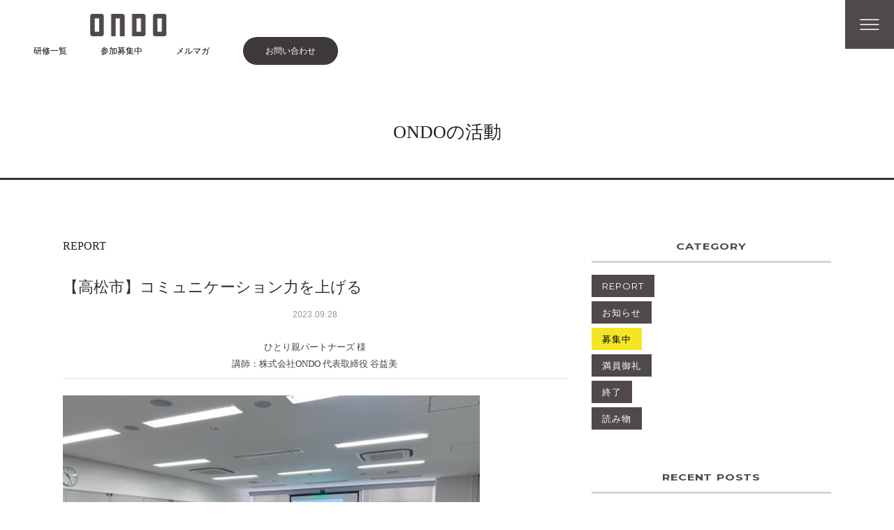

--- FILE ---
content_type: text/html; charset=UTF-8
request_url: https://ondo.company/2023/09/28/tani-22/
body_size: 54782
content:
<!DOCTYPE html><html lang="ja"><head>  <script defer src="https://www.googletagmanager.com/gtag/js?id=G-WHGQJM6QDQ"></script> <script defer src="[data-uri]"></script>  <script defer src="https://www.googletagmanager.com/gtag/js?id=UA-154995918-4"></script> <script defer src="[data-uri]"></script> <meta charset="UTF-8" /><meta name="viewport" content="width=device-width, initial-scale=1.0"><link rel="stylesheet" href="https://ondo.company/wp-content/cache/autoptimize/autoptimize_single_ce2cc26dfaa9c6896ca4857423288084.php" type="text/css" media="screen, print" /><link rel="stylesheet" href="https://ondo.company/wp-content/cache/autoptimize/autoptimize_single_257dcee04a597a351cbac4d7641fb225.php" type="text/css" media="screen, print" /><link rel="stylesheet" href="https://ondo.company/wp-content/themes/ondo/jquery/swiper/swiper-bundle.min.css" /><link rel="stylesheet" href="https://ondo.company/wp-content/cache/autoptimize/autoptimize_single_b0ca47a51ffdbcf385b5fd7aa80d41af.php?20241129" /><link rel="alternate" type="application/atom+xml" title="株式会社ONDO｜コーチング、ファシリテーション Atom Feed" href="https://ondo.company/feed/atom/" /><link rel="alternate" type="application/rss+xml" title="株式会社ONDO｜コーチング、ファシリテーション RSS Feed" href="https://ondo.company/feed/" /> <!--[if lt IE 9]> <script src="https://ondo.company/wp-content/themes/ondo/jquery/html5.js" type="text/javascript"></script> <![endif]--><title>【高松市】コミュニケーション力を上げる &#8211; 株式会社ONDO｜コーチング、ファシリテーション</title><meta name='robots' content='max-image-preview:large' /><style>img:is([sizes="auto" i], [sizes^="auto," i]) { contain-intrinsic-size: 3000px 1500px }</style><link rel='dns-prefetch' href='//ajax.googleapis.com' /><link rel="alternate" type="application/rss+xml" title="株式会社ONDO｜コーチング、ファシリテーション &raquo; フィード" href="https://ondo.company/feed/" /><link rel="alternate" type="application/rss+xml" title="株式会社ONDO｜コーチング、ファシリテーション &raquo; コメントフィード" href="https://ondo.company/comments/feed/" /> <script defer src="[data-uri]"></script> <style id='wp-emoji-styles-inline-css' type='text/css'>img.wp-smiley, img.emoji {
		display: inline !important;
		border: none !important;
		box-shadow: none !important;
		height: 1em !important;
		width: 1em !important;
		margin: 0 0.07em !important;
		vertical-align: -0.1em !important;
		background: none !important;
		padding: 0 !important;
	}</style><link rel='stylesheet' id='wp-block-library-css' href='https://ondo.company/wp-includes/css/dist/block-library/style.min.css' type='text/css' media='all' /><style id='classic-theme-styles-inline-css' type='text/css'>/*! This file is auto-generated */
.wp-block-button__link{color:#fff;background-color:#32373c;border-radius:9999px;box-shadow:none;text-decoration:none;padding:calc(.667em + 2px) calc(1.333em + 2px);font-size:1.125em}.wp-block-file__button{background:#32373c;color:#fff;text-decoration:none}</style><style id='global-styles-inline-css' type='text/css'>:root{--wp--preset--aspect-ratio--square: 1;--wp--preset--aspect-ratio--4-3: 4/3;--wp--preset--aspect-ratio--3-4: 3/4;--wp--preset--aspect-ratio--3-2: 3/2;--wp--preset--aspect-ratio--2-3: 2/3;--wp--preset--aspect-ratio--16-9: 16/9;--wp--preset--aspect-ratio--9-16: 9/16;--wp--preset--color--black: #000000;--wp--preset--color--cyan-bluish-gray: #abb8c3;--wp--preset--color--white: #ffffff;--wp--preset--color--pale-pink: #f78da7;--wp--preset--color--vivid-red: #cf2e2e;--wp--preset--color--luminous-vivid-orange: #ff6900;--wp--preset--color--luminous-vivid-amber: #fcb900;--wp--preset--color--light-green-cyan: #7bdcb5;--wp--preset--color--vivid-green-cyan: #00d084;--wp--preset--color--pale-cyan-blue: #8ed1fc;--wp--preset--color--vivid-cyan-blue: #0693e3;--wp--preset--color--vivid-purple: #9b51e0;--wp--preset--gradient--vivid-cyan-blue-to-vivid-purple: linear-gradient(135deg,rgba(6,147,227,1) 0%,rgb(155,81,224) 100%);--wp--preset--gradient--light-green-cyan-to-vivid-green-cyan: linear-gradient(135deg,rgb(122,220,180) 0%,rgb(0,208,130) 100%);--wp--preset--gradient--luminous-vivid-amber-to-luminous-vivid-orange: linear-gradient(135deg,rgba(252,185,0,1) 0%,rgba(255,105,0,1) 100%);--wp--preset--gradient--luminous-vivid-orange-to-vivid-red: linear-gradient(135deg,rgba(255,105,0,1) 0%,rgb(207,46,46) 100%);--wp--preset--gradient--very-light-gray-to-cyan-bluish-gray: linear-gradient(135deg,rgb(238,238,238) 0%,rgb(169,184,195) 100%);--wp--preset--gradient--cool-to-warm-spectrum: linear-gradient(135deg,rgb(74,234,220) 0%,rgb(151,120,209) 20%,rgb(207,42,186) 40%,rgb(238,44,130) 60%,rgb(251,105,98) 80%,rgb(254,248,76) 100%);--wp--preset--gradient--blush-light-purple: linear-gradient(135deg,rgb(255,206,236) 0%,rgb(152,150,240) 100%);--wp--preset--gradient--blush-bordeaux: linear-gradient(135deg,rgb(254,205,165) 0%,rgb(254,45,45) 50%,rgb(107,0,62) 100%);--wp--preset--gradient--luminous-dusk: linear-gradient(135deg,rgb(255,203,112) 0%,rgb(199,81,192) 50%,rgb(65,88,208) 100%);--wp--preset--gradient--pale-ocean: linear-gradient(135deg,rgb(255,245,203) 0%,rgb(182,227,212) 50%,rgb(51,167,181) 100%);--wp--preset--gradient--electric-grass: linear-gradient(135deg,rgb(202,248,128) 0%,rgb(113,206,126) 100%);--wp--preset--gradient--midnight: linear-gradient(135deg,rgb(2,3,129) 0%,rgb(40,116,252) 100%);--wp--preset--font-size--small: 13px;--wp--preset--font-size--medium: 20px;--wp--preset--font-size--large: 36px;--wp--preset--font-size--x-large: 42px;--wp--preset--spacing--20: 0.44rem;--wp--preset--spacing--30: 0.67rem;--wp--preset--spacing--40: 1rem;--wp--preset--spacing--50: 1.5rem;--wp--preset--spacing--60: 2.25rem;--wp--preset--spacing--70: 3.38rem;--wp--preset--spacing--80: 5.06rem;--wp--preset--shadow--natural: 6px 6px 9px rgba(0, 0, 0, 0.2);--wp--preset--shadow--deep: 12px 12px 50px rgba(0, 0, 0, 0.4);--wp--preset--shadow--sharp: 6px 6px 0px rgba(0, 0, 0, 0.2);--wp--preset--shadow--outlined: 6px 6px 0px -3px rgba(255, 255, 255, 1), 6px 6px rgba(0, 0, 0, 1);--wp--preset--shadow--crisp: 6px 6px 0px rgba(0, 0, 0, 1);}:where(.is-layout-flex){gap: 0.5em;}:where(.is-layout-grid){gap: 0.5em;}body .is-layout-flex{display: flex;}.is-layout-flex{flex-wrap: wrap;align-items: center;}.is-layout-flex > :is(*, div){margin: 0;}body .is-layout-grid{display: grid;}.is-layout-grid > :is(*, div){margin: 0;}:where(.wp-block-columns.is-layout-flex){gap: 2em;}:where(.wp-block-columns.is-layout-grid){gap: 2em;}:where(.wp-block-post-template.is-layout-flex){gap: 1.25em;}:where(.wp-block-post-template.is-layout-grid){gap: 1.25em;}.has-black-color{color: var(--wp--preset--color--black) !important;}.has-cyan-bluish-gray-color{color: var(--wp--preset--color--cyan-bluish-gray) !important;}.has-white-color{color: var(--wp--preset--color--white) !important;}.has-pale-pink-color{color: var(--wp--preset--color--pale-pink) !important;}.has-vivid-red-color{color: var(--wp--preset--color--vivid-red) !important;}.has-luminous-vivid-orange-color{color: var(--wp--preset--color--luminous-vivid-orange) !important;}.has-luminous-vivid-amber-color{color: var(--wp--preset--color--luminous-vivid-amber) !important;}.has-light-green-cyan-color{color: var(--wp--preset--color--light-green-cyan) !important;}.has-vivid-green-cyan-color{color: var(--wp--preset--color--vivid-green-cyan) !important;}.has-pale-cyan-blue-color{color: var(--wp--preset--color--pale-cyan-blue) !important;}.has-vivid-cyan-blue-color{color: var(--wp--preset--color--vivid-cyan-blue) !important;}.has-vivid-purple-color{color: var(--wp--preset--color--vivid-purple) !important;}.has-black-background-color{background-color: var(--wp--preset--color--black) !important;}.has-cyan-bluish-gray-background-color{background-color: var(--wp--preset--color--cyan-bluish-gray) !important;}.has-white-background-color{background-color: var(--wp--preset--color--white) !important;}.has-pale-pink-background-color{background-color: var(--wp--preset--color--pale-pink) !important;}.has-vivid-red-background-color{background-color: var(--wp--preset--color--vivid-red) !important;}.has-luminous-vivid-orange-background-color{background-color: var(--wp--preset--color--luminous-vivid-orange) !important;}.has-luminous-vivid-amber-background-color{background-color: var(--wp--preset--color--luminous-vivid-amber) !important;}.has-light-green-cyan-background-color{background-color: var(--wp--preset--color--light-green-cyan) !important;}.has-vivid-green-cyan-background-color{background-color: var(--wp--preset--color--vivid-green-cyan) !important;}.has-pale-cyan-blue-background-color{background-color: var(--wp--preset--color--pale-cyan-blue) !important;}.has-vivid-cyan-blue-background-color{background-color: var(--wp--preset--color--vivid-cyan-blue) !important;}.has-vivid-purple-background-color{background-color: var(--wp--preset--color--vivid-purple) !important;}.has-black-border-color{border-color: var(--wp--preset--color--black) !important;}.has-cyan-bluish-gray-border-color{border-color: var(--wp--preset--color--cyan-bluish-gray) !important;}.has-white-border-color{border-color: var(--wp--preset--color--white) !important;}.has-pale-pink-border-color{border-color: var(--wp--preset--color--pale-pink) !important;}.has-vivid-red-border-color{border-color: var(--wp--preset--color--vivid-red) !important;}.has-luminous-vivid-orange-border-color{border-color: var(--wp--preset--color--luminous-vivid-orange) !important;}.has-luminous-vivid-amber-border-color{border-color: var(--wp--preset--color--luminous-vivid-amber) !important;}.has-light-green-cyan-border-color{border-color: var(--wp--preset--color--light-green-cyan) !important;}.has-vivid-green-cyan-border-color{border-color: var(--wp--preset--color--vivid-green-cyan) !important;}.has-pale-cyan-blue-border-color{border-color: var(--wp--preset--color--pale-cyan-blue) !important;}.has-vivid-cyan-blue-border-color{border-color: var(--wp--preset--color--vivid-cyan-blue) !important;}.has-vivid-purple-border-color{border-color: var(--wp--preset--color--vivid-purple) !important;}.has-vivid-cyan-blue-to-vivid-purple-gradient-background{background: var(--wp--preset--gradient--vivid-cyan-blue-to-vivid-purple) !important;}.has-light-green-cyan-to-vivid-green-cyan-gradient-background{background: var(--wp--preset--gradient--light-green-cyan-to-vivid-green-cyan) !important;}.has-luminous-vivid-amber-to-luminous-vivid-orange-gradient-background{background: var(--wp--preset--gradient--luminous-vivid-amber-to-luminous-vivid-orange) !important;}.has-luminous-vivid-orange-to-vivid-red-gradient-background{background: var(--wp--preset--gradient--luminous-vivid-orange-to-vivid-red) !important;}.has-very-light-gray-to-cyan-bluish-gray-gradient-background{background: var(--wp--preset--gradient--very-light-gray-to-cyan-bluish-gray) !important;}.has-cool-to-warm-spectrum-gradient-background{background: var(--wp--preset--gradient--cool-to-warm-spectrum) !important;}.has-blush-light-purple-gradient-background{background: var(--wp--preset--gradient--blush-light-purple) !important;}.has-blush-bordeaux-gradient-background{background: var(--wp--preset--gradient--blush-bordeaux) !important;}.has-luminous-dusk-gradient-background{background: var(--wp--preset--gradient--luminous-dusk) !important;}.has-pale-ocean-gradient-background{background: var(--wp--preset--gradient--pale-ocean) !important;}.has-electric-grass-gradient-background{background: var(--wp--preset--gradient--electric-grass) !important;}.has-midnight-gradient-background{background: var(--wp--preset--gradient--midnight) !important;}.has-small-font-size{font-size: var(--wp--preset--font-size--small) !important;}.has-medium-font-size{font-size: var(--wp--preset--font-size--medium) !important;}.has-large-font-size{font-size: var(--wp--preset--font-size--large) !important;}.has-x-large-font-size{font-size: var(--wp--preset--font-size--x-large) !important;}
:where(.wp-block-post-template.is-layout-flex){gap: 1.25em;}:where(.wp-block-post-template.is-layout-grid){gap: 1.25em;}
:where(.wp-block-columns.is-layout-flex){gap: 2em;}:where(.wp-block-columns.is-layout-grid){gap: 2em;}
:root :where(.wp-block-pullquote){font-size: 1.5em;line-height: 1.6;}</style><link rel='stylesheet' id='searchandfilter-css' href='https://ondo.company/wp-content/cache/autoptimize/autoptimize_single_3b954135677c0387989e5fc0404c3439.php' type='text/css' media='all' /><link rel='stylesheet' id='jquery-fancybox-css' href='https://ondo.company/wp-content/plugins/wp-fancybox-3/assets/css/jquery.fancybox.min.css' type='text/css' media='screen' /> <script type="text/javascript" src="//ajax.googleapis.com/ajax/libs/jquery/1.7.1/jquery.min.js" id="jquery-js"></script> <link rel="https://api.w.org/" href="https://ondo.company/wp-json/" /><link rel="alternate" title="JSON" type="application/json" href="https://ondo.company/wp-json/wp/v2/posts/4788" /><link rel='shortlink' href='https://ondo.company/?p=4788' /><link rel="alternate" title="oEmbed (JSON)" type="application/json+oembed" href="https://ondo.company/wp-json/oembed/1.0/embed?url=https%3A%2F%2Fondo.company%2F2023%2F09%2F28%2Ftani-22%2F" /><link rel="alternate" title="oEmbed (XML)" type="text/xml+oembed" href="https://ondo.company/wp-json/oembed/1.0/embed?url=https%3A%2F%2Fondo.company%2F2023%2F09%2F28%2Ftani-22%2F&#038;format=xml" /><link rel="icon" href="https://ondo.company/wp-content/uploads/2021/01/ONDO_favicon-320x300.png" sizes="32x32" /><link rel="icon" href="https://ondo.company/wp-content/uploads/2021/01/ONDO_favicon-320x300.png" sizes="192x192" /><link rel="apple-touch-icon" href="https://ondo.company/wp-content/uploads/2021/01/ONDO_favicon-320x300.png" /><meta name="msapplication-TileImage" content="https://ondo.company/wp-content/uploads/2021/01/ONDO_favicon-320x300.png" /> <script defer src="[data-uri]"></script> <link href="https://fonts.googleapis.com/css?family=Montserrat:400,600" rel="stylesheet"><meta name="description" content="次世代のリーダーを育むための研修、人材育成、会議進行を行っています。必要なスキルを学び、チーム内外のつながりを生む活気ある学びの場。チームと個人の行動変容のための勇気とヤル気、そして元気を引き出します。" /></head><body id="tani-22" class="post-template-default single single-post postid-4788 single-format-standard"><div id="top" class="toggle"> <a href="#"><img src="https://ondo.company/wp-content/themes/ondo/images/toggle-on.gif" alt="toggle" width="70px" height="70px" class="menu-toggle" /></a></div><header id="header" data-update_date="20250204"><div class="header-inner"><div class="ondologo"> <a href="https://ondo.company" title="株式会社ONDO｜コーチング、ファシリテーション"><img src="https://ondo123.sakura.ne.jp/wp/wp-content/uploads/2019/01/logo.gif" alt="株式会社ONDO｜コーチング、ファシリテーション" width="111" height="34" /></a></div><ul class="sns"><li><a href="https://ondo.company/training/">研修一覧</a></li><li><a href="https://ondo.company/category/bosyu/">参加募集中</a></li><li><a href="https://ondo.company/mailmagazine/">メルマガ</a></li><li class="header__contact-btn"><a href="https://ondo.company/contact">お問い合わせ</a></li></ul></div></header><div class="clear"></div><nav id="header-nav" class="header-nav" role="navigation"><div class="nav_container"><div class="nav_content"><p class="nav_title"><a href="https://ondo.company/about/">はじめての方へ</a></p><ul class="nav_lists"><li class="nav_list"><a href="https://ondo.company/training/">ONDOの研修</a></li><li class="nav_list -program"><a href="https://ondo.company/training/">研修一覧</a></li><ul class="nav_sublists"><li class="nav_sublist"><a href="https://ondo.company/nazotoki/">謎解き研修</a></li><li class="nav_sublist"><a href="https://ondo.company/maeyama-field/">フィールド研修</a></li><li class="nav_sublist"><a href="https://ondo.company/tetsugaku/">哲学対話</a></li><li class="nav_sublist"><a href="https://ondo.company/tetsugakucafe/">せとうち哲学カフェ</a></li></ul></ul><p class="nav_title -introduction on_703px"><a href="https://ondo.company/casestudy/">導入事例</a></p></div><div class="nav_content"><p class="nav_title -introduction off_703px"><a href="https://ondo.company/casestudy/">導入事例</a></p><ul class="nav_lists"><li class="nav_list -activity"><a href="https://ondo.company/information/">ONDOの活動</a></li><li class="nav_list -learning"><a href="https://ondo.company/#space">学びの場</a></li><ul class="nav_sublists"><li class="nav_sublist"><a href="https://ondo.company/talk-salon/">TALK SALON ONDO</a></li><li class="nav_sublist"><a href="https://ondo.company/olp">レンタルスペース「OLP」</a></li><li class="nav_sublist"><a href="https://ondo.company/maeyama-field/">MAEYAMA FIELD</a></li></ul></ul><div class="nav-info on_703px"><p><a class="nav-info-text" href="https://ondo.company/profile/">会社概要</a></p><p><a class="navnav-info-text" href="https://ondo.company/profile/#profile_tani">メンバー</a></p></div></div><div class="nav_content"><div class="nav-info off_703px"><p><a class="nav-info-text" href="https://ondo.company/profile/">会社概要</a></p><p><a class="navnav-info-text" href="https://ondo.company/profile/#profile_tani">メンバー</a></p></div><div class="nav_Btn_box"><div class="inquiry_Btn"><a href="https://ondo.company/contact/">お問い合わせ</a></div><div class="mailmaga_Btn"><a href="https://ondo.company/mailmagazine/">メルマガ登録</a></div></div></div><div class="nav_logo"> <a href="https://www.facebook.com/ondo.community/" target="_blank"><img class="nav_fb" src="https://ondo.company/wp-content/themes/ondo/images/common/fb.gif" alt=""></a> <a href="https://www.x.com/ONDO93575481/" target="_blank"><img class="nav_x" src="https://ondo.company/wp-content/themes/ondo/images/common/x.png" alt=""></a></div></div></nav><div class="clear"></div><ul class="fixed_btn"><li><a href="https://ondo.company/contact"><span class="txt">お問い合わせ</span></a></li><li><a href="https://ondo.company/training/"><span class="txt">研修一覧</span></a></li><li><a class="-last" href="https://ondo.company/category/bosyu/"><span class="txt">参加募集中</span></a></li></ul><h1 class="pagettl"><a href="https://ondo.company/information/">ONDOの活動</a></h1><div id="blog" class="wrapper"><div id="main"><div class="row"><div class="twothird"><article id="post-4788" class="post-4788 post type-post status-publish format-standard has-post-thumbnail hentry category-report tag-kigyo-dantai tag-kouza tag-communication tag-ondo-company tag-tani-masumi"><div class="blogArea"><div class="catname catId1" > <a href="https://ondo.company/category/report/"> <span itemprop="title">REPORT</span></a></div><h2 class="blog-title"><a href="https://ondo.company/2023/09/28/tani-22/">【高松市】コミュニケーション力を上げる</a></h2><div class="pagedate">2023.09.28</div><div class="single-contents"><p style="text-align: center">ひとり親パートナーズ 様</p><p style="text-align: center">講師：株式会社ONDO 代表取締役 谷益美</p><hr /><p><img fetchpriority="high" decoding="async" class="alignnone wp-image-4787" src="https://ondo.company/wp-content/uploads/2023/09/384427059_310087611624192_6472680621439494747_n-600x450.jpg" alt="" width="597" height="448" srcset="https://ondo.company/wp-content/uploads/2023/09/384427059_310087611624192_6472680621439494747_n-600x450.jpg 600w, https://ondo.company/wp-content/uploads/2023/09/384427059_310087611624192_6472680621439494747_n-1024x768.jpg 1024w, https://ondo.company/wp-content/uploads/2023/09/384427059_310087611624192_6472680621439494747_n-768x576.jpg 768w, https://ondo.company/wp-content/uploads/2023/09/384427059_310087611624192_6472680621439494747_n-1536x1152.jpg 1536w, https://ondo.company/wp-content/uploads/2023/09/384427059_310087611624192_6472680621439494747_n-2048x1536.jpg 2048w" sizes="(max-width: 597px) 100vw, 597px" /></p><p>日時：9月10日（日）10:30-11:30</p><p>場所：高松市民防災センター　2階研修室</p><p>&nbsp;</p><p>【ひとり親パートナーズ　パワーアップ講座2023】</p><p>昨年も好評だった、経験豊かなゲストティーチャーが暮らしに役立つヒントやコツを紹介する講座。</p><p>その第一回「コミュニケーション力を上げる〜知っておきたいコミュニケーションの基本〜」にオンラインで登壇いたしました。</p><p>&nbsp;</p><p>グループディスカッション／ワークを挟みながら、ソーシャルスタイル診断を用いた実践的なコミュニケーションのコツについて学びました。</p><p>&nbsp;</p><p><img decoding="async" class="alignnone wp-image-4786" src="https://ondo.company/wp-content/uploads/2023/09/384354087_6975469459137937_6891052070800599977_n-600x450.jpg" alt="" width="597" height="448" srcset="https://ondo.company/wp-content/uploads/2023/09/384354087_6975469459137937_6891052070800599977_n-600x450.jpg 600w, https://ondo.company/wp-content/uploads/2023/09/384354087_6975469459137937_6891052070800599977_n-1024x768.jpg 1024w, https://ondo.company/wp-content/uploads/2023/09/384354087_6975469459137937_6891052070800599977_n-768x576.jpg 768w, https://ondo.company/wp-content/uploads/2023/09/384354087_6975469459137937_6891052070800599977_n-1536x1152.jpg 1536w, https://ondo.company/wp-content/uploads/2023/09/384354087_6975469459137937_6891052070800599977_n-2048x1536.jpg 2048w" sizes="(max-width: 597px) 100vw, 597px" /></p><h3>参加者のご感想</h3><p>・自分のタイプや他のタイプのコミュニケーションの取り方が分かり大変勉強になりました。人見知りなところがあって、自分からは話しかけにくいので自分の殻が破れたら、、、伝え方で人によっては全然違う捉え方をしたり、コミュニケーションって難しいなと改めて思いました。</p><p>&nbsp;</p><p>・相手と気持ちよくやり取りするための声かけがイメージでき、実践してみようと思いました。視点は違いますが、自分が場面場面でタイプを演じ分けていることに気付き、これが心労の原因かなと思いました（笑）いろいろな学びをありがとうございました。</p><p>&nbsp;</p><p>・昨年に続いて2回目の参加。とても分かりやすくて良かったです。子供とのコミュニケーションも、今日のお話を意識したいなと思いました。</p><p>&nbsp;</p><p>・自分のコミュニケーション不足によって生活の中で損をしている部分があったと思いました。今日、聞いたことを生活の中で生かして豊にしていきたいです。ありがとうございました。</p><p>&nbsp;</p><p>&nbsp;</p><p>&nbsp;</p></div><div class="blog-foot">タグ: <a href="https://ondo.company/tag/kigyo-dantai/" rel="tag">企業・団体向け</a>, <a href="https://ondo.company/tag/kouza/" rel="tag">講座</a>, <a href="https://ondo.company/tag/communication/" rel="tag">コミュニケーション</a>, <a href="https://ondo.company/tag/ondo-company/" rel="tag">株式会社ONDO</a>, <a href="https://ondo.company/tag/tani-masumi/" rel="tag">谷益美</a></div><div class="clear"></div></div></article><div id="next"><ul class="block-two"><li class="next-left"><a href="https://ondo.company/2023/09/28/nazo-1/" rel="prev">【高松市】香川県女性が輝くリーダー養成セミナー 第二回</a></li><li class="next-right"><a href="https://ondo.company/2023/09/28/tani-21/" rel="next">【高松市】自立型社員を育てるためのコーチング実践セミナー</a></li></ul></div></div><div class="third"><div class="sidebar"><div class="sidebox"><div id="categories-2" class="widget widget_categories"><div class="widget-title">CATEGORY</div><ul><li class="cat-item cat-item-1"><a href="https://ondo.company/category/report/">REPORT</a></li><li class="cat-item cat-item-9"><a href="https://ondo.company/category/news/">お知らせ</a></li><li class="cat-item cat-item-5"><a href="https://ondo.company/category/bosyu/">募集中</a></li><li class="cat-item cat-item-6"><a href="https://ondo.company/category/manin/">満員御礼</a></li><li class="cat-item cat-item-67"><a href="https://ondo.company/category/end/">終了</a></li><li class="cat-item cat-item-64"><a href="https://ondo.company/category/yomimono/">読み物</a></li></ul></div></div><div class="sidebox-new"><div class="widget-title">RECENT POSTS</div><ul><li><table class="similar-side"><tr><th><a href="https://ondo.company/2025/12/12/ondo-15/"><img width="196" height="280" src="https://ondo.company/wp-content/uploads/2025/12/33ca6f419e3ecb8954dc79898971faf0.jpg" class="attachment-420x280 size-420x280 wp-post-image" alt="" decoding="async" loading="lazy" srcset="https://ondo.company/wp-content/uploads/2025/12/33ca6f419e3ecb8954dc79898971faf0.jpg 1056w, https://ondo.company/wp-content/uploads/2025/12/33ca6f419e3ecb8954dc79898971faf0-421x600.jpg 421w, https://ondo.company/wp-content/uploads/2025/12/33ca6f419e3ecb8954dc79898971faf0-718x1024.jpg 718w, https://ondo.company/wp-content/uploads/2025/12/33ca6f419e3ecb8954dc79898971faf0-768x1095.jpg 768w" sizes="auto, (max-width: 196px) 100vw, 196px" /></a></th><td><a href="https://ondo.company/2025/12/12/ondo-15/" title="開催告知_2026.1/22-1/23【高松市】Setouchi HR Forum,せとうちHRフォーラム"> 開催告知_2026.1/22-1/23【高松市】Setouchi HR Forum,せとうちHRフォーラム</a></td></tr></table></li><li><table class="similar-side"><tr><th><a href="https://ondo.company/2025/12/11/ondo-10/"><img width="373" height="280" src="https://ondo.company/wp-content/uploads/2025/12/591078985_18057862358648884_4061566179298955721_n.jpg" class="attachment-420x280 size-420x280 wp-post-image" alt="" decoding="async" loading="lazy" srcset="https://ondo.company/wp-content/uploads/2025/12/591078985_18057862358648884_4061566179298955721_n.jpg 1440w, https://ondo.company/wp-content/uploads/2025/12/591078985_18057862358648884_4061566179298955721_n-600x450.jpg 600w, https://ondo.company/wp-content/uploads/2025/12/591078985_18057862358648884_4061566179298955721_n-1024x768.jpg 1024w, https://ondo.company/wp-content/uploads/2025/12/591078985_18057862358648884_4061566179298955721_n-768x576.jpg 768w" sizes="auto, (max-width: 373px) 100vw, 373px" /></a></th><td><a href="https://ondo.company/2025/12/11/ondo-10/" title="【徳島県牟岐町】山を護る、未来を紡ぐ希望の輪"> 【徳島県牟岐町】山を護る、未来を紡ぐ希望の輪</a></td></tr></table></li><li><table class="similar-side"><tr><th><a href="https://ondo.company/2025/11/06/ondo-14/"><img width="197" height="280" src="https://ondo.company/wp-content/uploads/2025/11/474c2b9313022829d4f4b32038c83133.jpg" class="attachment-420x280 size-420x280 wp-post-image" alt="" decoding="async" loading="lazy" srcset="https://ondo.company/wp-content/uploads/2025/11/474c2b9313022829d4f4b32038c83133.jpg 1066w, https://ondo.company/wp-content/uploads/2025/11/474c2b9313022829d4f4b32038c83133-423x600.jpg 423w, https://ondo.company/wp-content/uploads/2025/11/474c2b9313022829d4f4b32038c83133-722x1024.jpg 722w, https://ondo.company/wp-content/uploads/2025/11/474c2b9313022829d4f4b32038c83133-768x1089.jpg 768w" sizes="auto, (max-width: 197px) 100vw, 197px" /></a></th><td><a href="https://ondo.company/2025/11/06/ondo-14/" title="開催告知_12/6 ,12/7 ,12/20.21 【高松市】タリーズの店員さんになろう！－きこえない私たちが「感じたこと」からみんなの「気づき」へー"> 開催告知_12/6 ,12/7 ,12/20.21 【高松市】タリーズの店員さんになろう！－きこえない私たちが「感じたこと」からみんなの「気づき」へー</a></td></tr></table></li><li><table class="similar-side"><tr><th><a href="https://ondo.company/2025/10/31/setouchitetsugaku-kokiriko/"><img width="420" height="210" src="https://ondo.company/wp-content/uploads/2025/10/2b368798fb17178bb8ee84af1415a934-scaled.jpg" class="attachment-420x280 size-420x280 wp-post-image" alt="" decoding="async" loading="lazy" srcset="https://ondo.company/wp-content/uploads/2025/10/2b368798fb17178bb8ee84af1415a934-scaled.jpg 2560w, https://ondo.company/wp-content/uploads/2025/10/2b368798fb17178bb8ee84af1415a934-600x300.jpg 600w, https://ondo.company/wp-content/uploads/2025/10/2b368798fb17178bb8ee84af1415a934-1024x512.jpg 1024w, https://ondo.company/wp-content/uploads/2025/10/2b368798fb17178bb8ee84af1415a934-768x384.jpg 768w, https://ondo.company/wp-content/uploads/2025/10/2b368798fb17178bb8ee84af1415a934-1536x768.jpg 1536w, https://ondo.company/wp-content/uploads/2025/10/2b368798fb17178bb8ee84af1415a934-2048x1024.jpg 2048w" sizes="auto, (max-width: 420px) 100vw, 420px" /></a></th><td><a href="https://ondo.company/2025/10/31/setouchitetsugaku-kokiriko/" title="開催告知_12/20【三豊市】せとうち哲学カフェ in 古木里庫"> 開催告知_12/20【三豊市】せとうち哲学カフェ in 古木里庫</a></td></tr></table></li><li><table class="similar-side"><tr><th><a href="https://ondo.company/2025/10/23/tani-52/"><img width="370" height="280" src="https://ondo.company/wp-content/uploads/2025/10/bf7e0eece101cf62d07706cc605476db.jpg" class="attachment-420x280 size-420x280 wp-post-image" alt="" decoding="async" loading="lazy" srcset="https://ondo.company/wp-content/uploads/2025/10/bf7e0eece101cf62d07706cc605476db.jpg 1578w, https://ondo.company/wp-content/uploads/2025/10/bf7e0eece101cf62d07706cc605476db-600x454.jpg 600w, https://ondo.company/wp-content/uploads/2025/10/bf7e0eece101cf62d07706cc605476db-1024x775.jpg 1024w, https://ondo.company/wp-content/uploads/2025/10/bf7e0eece101cf62d07706cc605476db-768x581.jpg 768w, https://ondo.company/wp-content/uploads/2025/10/bf7e0eece101cf62d07706cc605476db-1536x1162.jpg 1536w" sizes="auto, (max-width: 370px) 100vw, 370px" /></a></th><td><a href="https://ondo.company/2025/10/23/tani-52/" title="開催告知_11/20【高松市】ファシリテーション講座"> 開催告知_11/20【高松市】ファシリテーション講座</a></td></tr></table></li></ul></div><div class="sidebox"><div id="tag_cloud-2" class="widget widget_tag_cloud"><div class="widget-title">TAG</div><div class="tagcloud"><a href="https://ondo.company/tag/customers-voice/" class="tag-cloud-link tag-link-74 tag-link-position-1" style="font-size: 8pt;" aria-label="お客様の声 (2個の項目)">お客様の声</a> <a href="https://ondo.company/tag/olp/" class="tag-cloud-link tag-link-75 tag-link-position-2" style="font-size: 13.025641025641pt;" aria-label="OLP (14個の項目)">OLP</a> <a href="https://ondo.company/tag/kigyo-dantai/" class="tag-cloud-link tag-link-7 tag-link-position-3" style="font-size: 17.907692307692pt;" aria-label="企業・団体向け (72個の項目)">企業・団体向け</a> <a href="https://ondo.company/tag/online/" class="tag-cloud-link tag-link-63 tag-link-position-4" style="font-size: 16.328205128205pt;" aria-label="ONLINE (43個の項目)">ONLINE</a> <a href="https://ondo.company/tag/field/" class="tag-cloud-link tag-link-62 tag-link-position-5" style="font-size: 14.174358974359pt;" aria-label="FIELD (21個の項目)">FIELD</a> <a href="https://ondo.company/tag/kojin/" class="tag-cloud-link tag-link-8 tag-link-position-6" style="font-size: 20.635897435897pt;" aria-label="個人参加型 (171個の項目)">個人参加型</a> <a href="https://ondo.company/tag/talk-salon/" class="tag-cloud-link tag-link-10 tag-link-position-7" style="font-size: 15.753846153846pt;" aria-label="TALK SALON (35個の項目)">TALK SALON</a> <a href="https://ondo.company/tag/nazotoki/" class="tag-cloud-link tag-link-72 tag-link-position-8" style="font-size: 10.65641025641pt;" aria-label="謎解き (6個の項目)">謎解き</a> <a href="https://ondo.company/tag/tetsugaku/" class="tag-cloud-link tag-link-69 tag-link-position-9" style="font-size: 17.692307692308pt;" aria-label="哲学対話 (67個の項目)">哲学対話</a> <a href="https://ondo.company/tag/setouchi-tetsugaku-cafe/" class="tag-cloud-link tag-link-71 tag-link-position-10" style="font-size: 14.820512820513pt;" aria-label="せとうち哲学カフェ (26個の項目)">せとうち哲学カフェ</a> <a href="https://ondo.company/tag/event/" class="tag-cloud-link tag-link-11 tag-link-position-11" style="font-size: 17.907692307692pt;" aria-label="EVENT (71個の項目)">EVENT</a> <a href="https://ondo.company/tag/kigyo-kensyu/" class="tag-cloud-link tag-link-24 tag-link-position-12" style="font-size: 16.54358974359pt;" aria-label="企業研修 (46個の項目)">企業研修</a> <a href="https://ondo.company/tag/kikaku-kensyu/" class="tag-cloud-link tag-link-58 tag-link-position-13" style="font-size: 18.410256410256pt;" aria-label="企画・研修 (84個の項目)">企画・研修</a> <a href="https://ondo.company/tag/kouza/" class="tag-cloud-link tag-link-53 tag-link-position-14" style="font-size: 17.476923076923pt;" aria-label="講座 (62個の項目)">講座</a> <a href="https://ondo.company/tag/seminar/" class="tag-cloud-link tag-link-26 tag-link-position-15" style="font-size: 16.615384615385pt;" aria-label="セミナー (47個の項目)">セミナー</a> <a href="https://ondo.company/tag/communication/" class="tag-cloud-link tag-link-18 tag-link-position-16" style="font-size: 18.553846153846pt;" aria-label="コミュニケーション (89個の項目)">コミュニケーション</a> <a href="https://ondo.company/tag/coaching/" class="tag-cloud-link tag-link-19 tag-link-position-17" style="font-size: 17.189743589744pt;" aria-label="コーチング (56個の項目)">コーチング</a> <a href="https://ondo.company/tag/facilitation/" class="tag-cloud-link tag-link-54 tag-link-position-18" style="font-size: 14.461538461538pt;" aria-label="ファシリテーション (23個の項目)">ファシリテーション</a> <a href="https://ondo.company/tag/ondo-company/" class="tag-cloud-link tag-link-37 tag-link-position-19" style="font-size: 22pt;" aria-label="株式会社ONDO (266個の項目)">株式会社ONDO</a> <a href="https://ondo.company/tag/tani-masumi/" class="tag-cloud-link tag-link-42 tag-link-position-20" style="font-size: 20.492307692308pt;" aria-label="谷益美 (165個の項目)">谷益美</a></div></div><div id="archives-2" class="widget widget_archive"><div class="widget-title">ARCHIVE</div><ul><li><a href='https://ondo.company/2025/12/'>2025.12</a>&nbsp;(2)</li><li><a href='https://ondo.company/2025/11/'>2025.11</a>&nbsp;(1)</li><li><a href='https://ondo.company/2025/10/'>2025.10</a>&nbsp;(5)</li><li><a href='https://ondo.company/2025/09/'>2025.9</a>&nbsp;(4)</li><li><a href='https://ondo.company/2025/08/'>2025.8</a>&nbsp;(1)</li><li><a href='https://ondo.company/2025/07/'>2025.7</a>&nbsp;(3)</li><li><a href='https://ondo.company/2025/06/'>2025.6</a>&nbsp;(7)</li><li><a href='https://ondo.company/2025/05/'>2025.5</a>&nbsp;(2)</li><li><a href='https://ondo.company/2025/04/'>2025.4</a>&nbsp;(4)</li><li><a href='https://ondo.company/2025/03/'>2025.3</a>&nbsp;(2)</li><li><a href='https://ondo.company/2025/02/'>2025.2</a>&nbsp;(1)</li><li><a href='https://ondo.company/2025/01/'>2025.1</a>&nbsp;(6)</li><li><a href='https://ondo.company/2024/11/'>2024.11</a>&nbsp;(5)</li><li><a href='https://ondo.company/2024/10/'>2024.10</a>&nbsp;(7)</li><li><a href='https://ondo.company/2024/09/'>2024.9</a>&nbsp;(2)</li><li><a href='https://ondo.company/2024/07/'>2024.7</a>&nbsp;(5)</li><li><a href='https://ondo.company/2024/06/'>2024.6</a>&nbsp;(3)</li><li><a href='https://ondo.company/2024/05/'>2024.5</a>&nbsp;(4)</li><li><a href='https://ondo.company/2024/04/'>2024.4</a>&nbsp;(12)</li><li><a href='https://ondo.company/2024/03/'>2024.3</a>&nbsp;(10)</li><li><a href='https://ondo.company/2024/02/'>2024.2</a>&nbsp;(7)</li><li><a href='https://ondo.company/2024/01/'>2024.1</a>&nbsp;(3)</li><li><a href='https://ondo.company/2023/12/'>2023.12</a>&nbsp;(2)</li><li><a href='https://ondo.company/2023/11/'>2023.11</a>&nbsp;(6)</li><li><a href='https://ondo.company/2023/10/'>2023.10</a>&nbsp;(14)</li><li><a href='https://ondo.company/2023/09/'>2023.9</a>&nbsp;(7)</li><li><a href='https://ondo.company/2023/08/'>2023.8</a>&nbsp;(3)</li><li><a href='https://ondo.company/2023/07/'>2023.7</a>&nbsp;(4)</li><li><a href='https://ondo.company/2023/06/'>2023.6</a>&nbsp;(10)</li><li><a href='https://ondo.company/2023/05/'>2023.5</a>&nbsp;(14)</li><li><a href='https://ondo.company/2023/04/'>2023.4</a>&nbsp;(5)</li><li><a href='https://ondo.company/2023/03/'>2023.3</a>&nbsp;(6)</li><li><a href='https://ondo.company/2023/02/'>2023.2</a>&nbsp;(9)</li><li><a href='https://ondo.company/2023/01/'>2023.1</a>&nbsp;(4)</li><li><a href='https://ondo.company/2022/12/'>2022.12</a>&nbsp;(9)</li><li><a href='https://ondo.company/2022/11/'>2022.11</a>&nbsp;(9)</li><li><a href='https://ondo.company/2022/10/'>2022.10</a>&nbsp;(9)</li><li><a href='https://ondo.company/2022/09/'>2022.9</a>&nbsp;(17)</li><li><a href='https://ondo.company/2022/08/'>2022.8</a>&nbsp;(10)</li><li><a href='https://ondo.company/2022/07/'>2022.7</a>&nbsp;(1)</li><li><a href='https://ondo.company/2022/06/'>2022.6</a>&nbsp;(6)</li><li><a href='https://ondo.company/2022/05/'>2022.5</a>&nbsp;(5)</li><li><a href='https://ondo.company/2022/04/'>2022.4</a>&nbsp;(3)</li><li><a href='https://ondo.company/2022/03/'>2022.3</a>&nbsp;(1)</li><li><a href='https://ondo.company/2022/02/'>2022.2</a>&nbsp;(3)</li><li><a href='https://ondo.company/2022/01/'>2022.1</a>&nbsp;(3)</li><li><a href='https://ondo.company/2021/12/'>2021.12</a>&nbsp;(1)</li><li><a href='https://ondo.company/2021/11/'>2021.11</a>&nbsp;(4)</li><li><a href='https://ondo.company/2021/10/'>2021.10</a>&nbsp;(2)</li><li><a href='https://ondo.company/2021/09/'>2021.9</a>&nbsp;(6)</li><li><a href='https://ondo.company/2021/08/'>2021.8</a>&nbsp;(5)</li><li><a href='https://ondo.company/2021/07/'>2021.7</a>&nbsp;(4)</li><li><a href='https://ondo.company/2021/06/'>2021.6</a>&nbsp;(6)</li><li><a href='https://ondo.company/2021/05/'>2021.5</a>&nbsp;(6)</li><li><a href='https://ondo.company/2021/04/'>2021.4</a>&nbsp;(4)</li><li><a href='https://ondo.company/2021/03/'>2021.3</a>&nbsp;(3)</li><li><a href='https://ondo.company/2021/02/'>2021.2</a>&nbsp;(7)</li><li><a href='https://ondo.company/2021/01/'>2021.1</a>&nbsp;(2)</li><li><a href='https://ondo.company/2020/12/'>2020.12</a>&nbsp;(2)</li><li><a href='https://ondo.company/2020/11/'>2020.11</a>&nbsp;(1)</li><li><a href='https://ondo.company/2020/10/'>2020.10</a>&nbsp;(2)</li><li><a href='https://ondo.company/2020/09/'>2020.9</a>&nbsp;(2)</li><li><a href='https://ondo.company/2020/08/'>2020.8</a>&nbsp;(2)</li><li><a href='https://ondo.company/2020/06/'>2020.6</a>&nbsp;(2)</li><li><a href='https://ondo.company/2020/03/'>2020.3</a>&nbsp;(1)</li><li><a href='https://ondo.company/2020/02/'>2020.2</a>&nbsp;(2)</li><li><a href='https://ondo.company/2020/01/'>2020.1</a>&nbsp;(1)</li><li><a href='https://ondo.company/2019/12/'>2019.12</a>&nbsp;(1)</li><li><a href='https://ondo.company/2019/11/'>2019.11</a>&nbsp;(1)</li><li><a href='https://ondo.company/2019/10/'>2019.10</a>&nbsp;(1)</li><li><a href='https://ondo.company/2019/09/'>2019.9</a>&nbsp;(2)</li><li><a href='https://ondo.company/2019/08/'>2019.8</a>&nbsp;(2)</li><li><a href='https://ondo.company/2019/07/'>2019.7</a>&nbsp;(5)</li><li><a href='https://ondo.company/2019/06/'>2019.6</a>&nbsp;(11)</li><li><a href='https://ondo.company/2019/05/'>2019.5</a>&nbsp;(2)</li><li><a href='https://ondo.company/2019/04/'>2019.4</a>&nbsp;(5)</li><li><a href='https://ondo.company/2019/03/'>2019.3</a>&nbsp;(5)</li><li><a href='https://ondo.company/2019/02/'>2019.2</a>&nbsp;(1)</li><li><a href='https://ondo.company/2018/05/'>2018.5</a>&nbsp;(1)</li><li><a href='https://ondo.company/2018/03/'>2018.3</a>&nbsp;(2)</li><li><a href='https://ondo.company/2018/02/'>2018.2</a>&nbsp;(5)</li><li><a href='https://ondo.company/2018/01/'>2018.1</a>&nbsp;(4)</li><li><a href='https://ondo.company/2017/04/'>2017.4</a>&nbsp;(1)</li><li><a href='https://ondo.company/2016/10/'>2016.10</a>&nbsp;(1)</li></ul></div></div><div class="sidebox"></div></div></div></div></div></div><p class="fortop"><a href="#top"><img src="https://ondo.company/wp-content/themes/ondo/images/common/totop.gif" alt="トップへ戻る" width="48" height="47" /></a></p><footer id="footer" class="footer" data-update_date="20250204"><div class="footer__inner"><div div class="footer__btns"><div class="footer__contact-btn"> <a href="https://ondo.company/contact">お問い合わせ</a></div><div class="footer__mailmagazine-btn"> <a href="https://ondo.company/mailmagazine/">メルマガ登録</a></div></div><ul class="footer__links hidden__sp-up"><li><a href="https://ondo.company/about/">ABOUT</a></li><li><a href="https://ondo.company/training/">ONDOの研修</a></li><li><a href="https://ondo.company/casestudy/">導入事例</a></li><li><a href="https://ondo.company/information/">ONDOの活動</a></li><li><a href="https://ondo.company/#space">学びの場</a></li><li><a href="https://ondo.company/profile/">会社概要</a></li><li><a href="https://ondo.company/profile/#profile_tani">メンバー</a></li></ul><ul class="footer__links-left hidden__sp"><li><a href="https://ondo.company/about/">ABOUT</a></li><li><a href="https://ondo.company/training/">ONDOの研修</a></li><li><a href="https://ondo.company/casestudy/">導入事例</a></li><li><a href="https://ondo.company/information/">ONDOの活動</a></li><li><a href="https://ondo.company/#space">学びの場</a></li></ul><ul class="footer__links-right hidden__sp"><li><a href="https://ondo.company/profile/">会社概要</a></li><li><a href="https://ondo.company/profile/#profile_tani">メンバー</a></li></ul><div class="footer__access"><p class="footlogo"><img src="https://ondo.company/wp-content/themes/ondo/images/common/footer-logo.svg" width="180" height="75" /></p> <address class="footer__address"><dl><dt>株式会社ONDO</dt><dd>〒760-0028 香川県高松市鍛冶屋町7-4</dd><dd>tel　087-887-4883</dd><dd>mail　<a href="mailto:info@ondo.company">info@ondo.company</a></dd></dl> </address><div class="nav_logo"> <a href="https://www.facebook.com/ondo.community/" target="_blank"><img class="nav_fb" src="https://ondo.company/wp-content/themes/ondo/images/common/fb.svg" alt=""></a> <a href="https://www.x.com/ONDO93575481/" target="_blank"><img class="nav_x" src="https://ondo.company/wp-content/themes/ondo/images/common/x.png" alt=""></a></div><div id="copyright"> Copyright 株式会社ONDO｜コーチング、ファシリテーション. All right reserved.</div></div></div></footer>  <script defer type="text/javascript" src="https://ondo.company/wp-includes/js/comment-reply.min.js" id="comment-reply-js" data-wp-strategy="async"></script> <script defer type="text/javascript" src="https://ondo.company/wp-content/plugins/wp-fancybox-3/assets/js/jquery.fancybox.min.js" id="jquery-fancybox-js"></script> <script defer src="[data-uri]"></script>  <script defer type="text/javascript" src="https://ondo.company/wp-content/themes/ondo/js/htmx.min.js"></script> <script defer type="text/javascript" src="https://ondo.company/wp-content/cache/autoptimize/autoptimize_single_f150afc0e3047cd218991fce4fe09604.php"></script> <script defer type="text/javascript" src="https://ondo.company/wp-content/cache/autoptimize/autoptimize_single_21f9559be396dbe2ddc4e06d283bde9f.php"></script> <script defer type="text/javascript" src="https://ondo.company/wp-content/cache/autoptimize/autoptimize_single_07d62eb6c31fccaa17dafaa975d35a7c.php"></script> <script defer type="text/javascript" src="https://ondo.company/wp-content/cache/autoptimize/autoptimize_single_4686396b5c824c864b874cecf1c99dba.php"></script> <script defer type="text/javascript" src="https://ondo.company/wp-content/themes/ondo/jquery/ScrollTrigger.min.js"></script> <script defer type="text/javascript" src="https://ondo.company/wp-content/cache/autoptimize/autoptimize_single_764b9cb41346d1976ad5f0c766535d9c.php"></script> <script defer type="text/javascript" src="https://ondo.company/wp-content/themes/ondo/jquery/swiper/swiper-bundle.min.js"></script> <script defer type="text/javascript" src="https://ondo.company/wp-content/cache/autoptimize/autoptimize_single_e5c48c444b2ffbba799553747dace7e8.php"></script> </body></html>

--- FILE ---
content_type: text/css; charset=utf-8
request_url: https://ondo.company/wp-content/cache/autoptimize/autoptimize_single_257dcee04a597a351cbac4d7641fb225.php
body_size: 86563
content:
@charset "utf-8";.video{position:relative;width:100%}.video iframe{position:absolute;top:0;right:0;width:100%;height:100%}.flex{display:-webkit-flex;display:flex;-webkit-flex-wrap:wrap;flex-wrap:wrap}.move{opacity:0;transform:translateY(0px);transition:all 2s}.move.scrollin{opacity:1;transform:translateY(0)}body{font-family:游明朝,"Yu Mincho",YuMincho,"Hiragino Mincho ProN","Hiragino Mincho Pro",HGS明朝E,メイリオ,Meiryo,serif;font-size:16px;background:#fff;color:#444;line-height:190%;word-wrap:break-word;overflow-wrap:break-word}.ondoEN,.widget-title{font-family:'Montserrat',sans-serif;-spacing:1px;transform:scale(1,.8);-moz-transform:scale(1,.8);-webkit-transform:scale(1,.8);-o-transform:scale(1,.8);-ms-transform:scale(1,.8)}.archivepage.pagetitle{font-family:'Montserrat',游明朝,"Yu Mincho",YuMincho,"Hiragino Mincho ProN","Hiragino Mincho Pro",HGS明朝E,メイリオ,Meiryo,serif;border:none;font-style:normal;pagging:0;margin-bottom:30px}a{color:#222;text-decoration:none;transition:.5s;-webkit-transition:.5s;-moz-transition:.5s;-o-transition:.5s;-ms-transition:.5s}a:hover{color:#666}a:active,a:focus{outline:0}img{border:0;padding:0;margin:0}img.aligncenter{display:block;margin-left:auto;margin-right:auto}img.alignright{padding:4px;margin:0 0 10px 20px;display:inline}img.alignleft{padding:4px;margin:0 20px 10px 0;display:inline}.alignright{float:right}.alignleft{float:left}.right{float:right}.left{float:left}.clear{clear:both}ol{margin:0;padding:0;list-style:none}ul{margin:0;padding:0;list-style:none}li{margin:0;padding:0}li a{color:#000;transition:.5s;-webkit-transition:.5s;-moz-transition:.5s;-o-transition:.5s;-ms-transition:.5s}li a:hover{color:#666}ul.sns{float:right;margin-right:100px}ul.sns li{display:inline}ul.sns li a{margin-left:20px;font-size:12px}ul.sns li a:hover{color:#ccc}.wrapper{margin:auto;max-width:1120px;padding:60px 30px 50px}#header{width:100%;height:70px;background:#fff}.header-inner{margin:0 auto 0 auto;padding:19px 0 0;height:70px}#header h1{text-align:left;margin:0}.ondologo{text-align:left!important;margin:0 0 0 10%;padding:0;display:inline}#nav{display:none;position:absolute;top:70px;float:none;text-align:center;width:100%;background:#ebebeb;margin-bottom:40px;margin-top:0;padding:90px 0;height:100%;z-index:9999}#gray #nav{height:auto}.nav-menu li a{color:#333;display:inline-block;font-size:17px;padding:20px 10px 10px;margin-bottom:10px;text-decoration:none;letter-spacing:.5px;border-bottom:solid 2px #ebebeb}.nav-menu li a:hover{border-bottom:solid 2px #000}.nav-menu li{display:block;float:left;width:30%;margin:6px 0}.nav-menu li:nth-child(odd){margin-left:17%;margin-right:3%}.nav-menu li:nth-child(even){margin-right:17%;margin-left:3%}.toggle{display:block;float:right;position:absolute;top:0;right:0;z-index:10000}ul.navsns{margin:0 auto;clear:both}ul.navsns li{display:inline}ul.navsns li img{margin:30px 15px 15px}#top-slide-max{width:100%;max-height:auto;overflow:hidden;padding:0;margin:0 auto 20px auto}#top-slide-max .cycle-slideshow{overflow:hidden;width:auto;height:auto;margin:0 auto}#main{margin:0;padding:0;word-break:break-all}li.item{height:auto;margin-bottom:50px;position:relative;text-align:left}.item-img{margin:0 0 10px;height:auto;overflow:hidden;text-align:center;border:solid 1px #333}.item-img a img{transition-duration:.7s}.item-img a:hover img{transform:scale(1.2,1.2);transition-duration:.5s}.catImg{background:#3e3a39;color:#fff;font-size:13px;font-family:'Montserrat',"ヒラギノ角ゴ Pro W3","Hiragino Kaku Gothic Pro","メイリオ","Meiryo",Osaka,"ＭＳ Ｐゴシック","MS PGothic",sans-serif;padding:10px;line-height:1;display:inline-block;letter-spacing:1px;position:absolute;left:1px;top:1px;z-index:1000}.catImg a{color:#fff;font-size:13px}.catImg.catId5{background:#fff000;color:#000!important}.catImg.catId5 a{color:#000!important}.item-cat{font-family:arial,"ヒラギノ角ゴ Pro W3","Hiragino Kaku Gothic Pro","メイリオ","Meiryo",Osaka,"ＭＳ Ｐゴシック","MS PGothic",Sans-Serif;font-size:84%;color:#999;padding:0;margin:0 0 10px}.item-cat a{color:#444}.item-date{font-size:80%;color:#8f8f8f;padding:0;margin:0}.item-title{font-size:15px;line-height:150%;font-weight:400;letter-spacing:.03em;color:#333;margin:0;padding:0;border:none}.item-title a{color:#444}.item-title a:hover{color:#999}.item-text{font-size:12px;color:#444;line-height:170%}ul.item-tag-list{margin:20px 0 0}ul.item-tag-list li{float:left}ul.item-tag-list li a{font-family:arial,"ヒラギノ角ゴ Pro W3","Hiragino Kaku Gothic Pro","メイリオ","Meiryo",Osaka,"ＭＳ Ｐゴシック","MS PGothic",Sans-Serif;font-size:11px;padding:3px 12px;border:solid 1px #8f8f8f;border-radius:5px;color:#8f8f8f;margin:0 5px 5px 0;display:inline-block}ul.item-tag-list li a.dantai{background:#6cc5d1;border:none;color:#fff}ul.item-tag-list li a.kojin{background:#7aca96;border:none;color:#fff}ul.item-tag-list li a.dantai,ul.item-tag-list li a.kojin,ul.item-tag-list li a.talk-salon,ul.item-tag-list li a.field,ul.item-tag-list li a.online,ul.item-tag-list li a.nazotoki{background:#8c8c8c;border:none;color:#fff}.slidebase{position:relative}.slidetext{width:100%;position:absolute;display:block;color:#3e3a39}.slidetext a{padding:10px;display:block;color:#fff}.slidetext a:hover{color:#ccc}.noslidebase{position:relative}.noslidetext{width:100%;display:block;color:#3e3a39}.noslidetext a{padding:10px 0;display:block;color:#3e3a39}.noslidetext a:hover{color:#ccc}.single-contents{margin:0 0 70px}.single-contents img{margin-bottom:20px}p{font-size:13px;color:#444;line-height:190%;padding:15px 0}p a{color:#000;text-decoration:none;transition:.5s;-webkit-transition:.5s;-moz-transition:.5s;-o-transition:.5s;-ms-transition:.5s}p a:hover{color:#666}p a:active,a:focus{outline:0}.pagedate{font-family:arial,"ヒラギノ角ゴ Pro W3","Hiragino Kaku Gothic Pro","メイリオ","Meiryo",Osaka,"ＭＳ Ｐゴシック","MS PGothic",Sans-Serif;font-size:12px;font-weight:400;text-align:left;padding:0;margin:0 0 -10px;color:#999;letter-spacing:.02em}.breadcrumb{margin:0 0 30px;line-height:120%}.breadcrumb div{display:inline;font-size:11px;color:#999}.breadcrumb span,.breadcrumb span a{color:#000}.pagetitle{font-family:'century','Times New Roman','Baskerville','Optima','Palatino','Georgia','ヒラギノ明朝 Pro W3','Hiragino Mincho Pro','HGS明朝E','ＭＳ Ｐ明朝','MS PMincho',serif;font-size:18px;font-weight:400;letter-spacing:.01em;font-style:italic;padding:0 0 10px;margin:0 auto 50px auto;border-bottom:dotted 1px #ccc;color:#888;max-width:380px;text-align:center}.pagetitle a{font-style:italic;color:#888;transition:.5s;-webkit-transition:.5s;-moz-transition:.5s;-o-transition:.5s;-ms-transition:.5s}.pagetitle a:hover{color:#666}.blog-title{font-size:24px;line-height:130%;font-weight:700;color:#333;margin:20px 0;padding:18px 0 15px;border-top:3px double #ccc;border-bottom:1px solid #ccc}.blog-title a{color:#333;text-decoration:none;transition:.5s;-webkit-transition:.5s;-moz-transition:.5s;-o-transition:.5s;-ms-transition:.5s;font-weight:400}.blog-title a:hover{color:#666}h1{font-size:24px;margin:40px 0 20px;font-weight:400}h1.pageTtl{margin:60px 0 0;padding:0 0 30px;border-bottom:3px solid #000;text-align:center;font-size:25px}body.home h1.pageTtl,body#top-test h1.pageTtl{margin:10px 0 0;padding:0 0 40px}body.home p.toplogo2,body#top-test p.toplogo2,body#about p.toplogo2{margin:60px 0 0;padding:0;border:none;text-align:center;font-size:34px}body#about h2.toplogo2{margin:0 0 60px;padding:0;border:none;text-align:center;font-size:30px}h2{font-size:22px;line-height:130%;font-weight:400;color:#333;margin:40px 0 20px;padding:18px 0 15px}h2.aboutTtl{border:none;font-weight:400;font-size:30px;padding:0;margin:60px 0 10px;text-align:center}p.aboutSttl{padding:0;text-align:center;font-weight:700}h3{font-size:20px;line-height:130%;font-weight:400;color:#333;padding:0 0 5px;margin:40px 0 15px}h4{font-size:18px;line-height:130%;font-weight:400;color:#555;padding:0 0 5px;margin:30px 0 10px;border-bottom:1px dotted #ccc}h5{font-size:16px;line-height:1.3em;margin:30px 0 0;font-weight:400}h6{font-size:14px;line-height:1.3em;margin:30px 0 0;font-weight:400}.blog-foot{clear:both;font-size:75%;text-align:left;margin:0;font-weight:400;color:#999;border-bottom:0 dotted #ccc}.blog-foot span{color:#999}#next{font-size:90%;line-height:150%;margin:50px 0 20px}.next-left{floate:left;text-align:left;margin:0 0 10px;background:url(//ondo.company/wp-content/themes/ondo/images/left.gif) no-repeat left}.next-left a{padding:20px 20px 20px 50px;display:block;border:1px solid #fff}.next-left a:hover{border:1px solid #eee}.next-right{floate:right;text-align:right;margin:0 0 10px;background:url(//ondo.company/wp-content/themes/ondo/images/right.gif) no-repeat right}.next-right a{padding:20px 50px 20px 20px;display:block;border:1px solid #fff}.next-right a:hover{border:1px solid #eee}.pager{text-align:center;margin:50px 0}a.page-numbers,.pager .current{background:#f0f0f0;border:solid 1px #ddd;border-radius:2px;padding:5px 8px;margin:0 2px}.pager .current{background:#ccc;border:solid 1px 999;color:#fff}.similar-head{color:#333;font-size:18px;font-weight:700;letter-spacing:.05em;font-style:normal;margin:0 0 10px;padding:0 0 3px;border-bottom:1px solid #ccc}.similar ul{margin:0;padding:0}.similar li{font-size:14px;margin:0;padding:0;list-style:none}.similar li a{color:#555}.similar li a:hover{color:#888}table.similar-text{width:100%;color:#444;margin:0;padding:0;border-bottom:dotted 1px #ccc;border-collapse:collapse;border-spacing:0}table.similar-text img{width:150px}table.similar-text th{text-align:left;width:150px;vertical-align:middle}table.similar-text td{font-size:14px;text-align:left;white-space:normal;vertical-align:middle}.comment-head{color:#333;font-size:18px;font-weight:700;letter-spacing:.05em;font-style:normal;margin:0 0 10px;padding:0 0 3px;border-bottom:1px solid #ccc}.commentlist li{list-style:none;font-size:90%;color:#888}.commentlist{margin:0 0 50px;padding:0}li.comment{list-style:none;font-size:90%;color:#888;margin:30px 0}.comment p{font-size:14px}.wp-caption{max-width:100%}.wp-caption-text{font-size:90%;text-align:center}.screen-reader-text{clip:rect(1px,1px,1px,1px);position:absolute !important;height:1px;width:1px;overflow:hidden}.screen-reader-text:focus{background-color:#f1f1f1;border-radius:3px;box-shadow:0 0 2px 2px rgba(0,0,0,.6);clip:auto !important;color:#21759b;display:block;font-size:14px;font-size:.875rem;font-weight:700;height:auto;left:5px;line-height:normal;padding:15px 23px 14px;text-decoration:none;top:5px;width:auto;z-index:100000}.sidebar{width:100%;margin:0 0 40px;padding:0}.sidebox-new{color:#666;margin:0 0 50px;padding:0}.sidebox-new ul{margin:0;padding:0}.sidebox-new li{font-size:13px;list-style:none;margin:0;padding:0;border-bottom:1px dotted #ddd}.sidebox-new li a{color:#666;list-style:none;transition:.5s;-webkit-transition:.5s;-moz-transition:.5s;-o-transition:.5s;-ms-transition:.5s}.sidebox-new li a:hover{color:#999}table.similar-side{width:100%;color:#444;margin:0;padding:0;border-collapse:collapse;border-spacing:0}table.similar-side img{width:80px}table.similar-side th{text-align:left;width:80px;vertical-align:middle}table.similar-side td{font-size:13px;text-align:left;white-space:normal;vertical-align:middle}#footer{border-top:solid 3px #222;clear:both;width:100%;font-size:80%;margin:0 auto 0px auto;text-align:center;background:#fff}.footer-inner{margin:0 auto 0px auto;padding:0;max-width:960px}#sociallink{text-align:center;position:relative;margin:0 auto 10px auto;padding:0}#copyright{font-size:10px;line-height:110%;color:gray;text-align:center;position:relative;margin:0;padding:50px 10px 20px;letter-spacing:1px}.fortop{text-align:center;background:#fff;padding:130px 0 20px}.footlogo{padding:50px 0 40px}#footer address{margin-bottom:70px}#footer address dl{font-size:16px}#footer address dt,#footer address dd{margin-bottom:10px}.footcontact{background:#c2c2c2;padding:80px 5%;text-align:center}.footcontact p{font-size:22px;padding:0}.footcontact dt{font-size:20px;margin-bottom:10px}.footcontact dd{font-size:13px}.footcontactBtn{width:100%}.footcontactBtn a{line-height:72px;color:#3e3a39;background:#fff;width:300px;height:72px;text-align:center;display:block;border-radius:4px;margin:20px auto 0;font-size:21px;box-shadow:2px 2px 14px #999}.widget{margin:0 0 50px}.widget ul{margin:0;padding:0}.widget li{list-style:none}.widget li a{color:#666}.widget li a:hover{color:#999}.widget_recent_entries li a,.widget_archive li a,.widget_categories li a,.widget_nav_menu li a{margin:0}.textwidget,.textwidget p{font-size:13px;color:#444;line-height:160%;margin:0;padding:5px 0 0}.widget-title{color:#333;font-size:16px;font-weight:700;letter-spacing:.05em;font-style:normal;margin:0 0 10px;padding:0 0 3px;border-bottom:1px solid #ccc}.topbox{margin:0;padding:0}.topbox ul{floate:left;margin:0;padding:0}.topbox li{floate:left;margin:0;padding:7px 0 6px;list-style:none;border-bottom:1px dotted #ddd}.topbox li a{font-size:13px;line-height:160%;color:#444;margin:0;padding:7px 0 6px;list-style:none;transition:.5s;-webkit-transition:.5s;-moz-transition:.5s;-o-transition:.5s;-ms-transition:.5s}.topbox li a:hover{color:#999}.topbox h2{font-size:14px;margin:0;padding:0}.topbox h3{font-size:13px;margin:0;padding:0}.topbox h4{font-size:12px;margin:0;padding:0}.topbox ul.children{margin-bottom:0;display:block;padding:5px 0 0}.topbox ul.children li{padding-left:15px;padding-top:5px;border-top:1px dotted #ccc;border-bottom:0 dotted #ccc}.topbox ul.sub-menu{margin-bottom:0;display:block;padding:5px 0 0}.topbox ul.sub-menu li{padding-left:15px;padding-top:5px;border-top:1px dotted #ccc;border-bottom:0 dotted #ccc}.top-widget-title{font-family:'century','Times New Roman','Baskerville','Optima','Palatino','Georgia','ヒラギノ明朝 Pro W3','Hiragino Mincho Pro','HGS明朝E','ＭＳ Ｐ明朝','MS PMincho',serif;font-size:18px;font-weight:400;letter-spacing:.01em;font-style:italic;padding:0 0 10px;margin:0 auto 40px auto;border-bottom:dotted 1px #ccc;color:#888;max-width:380px;text-align:center}.footerbox .widget{margin:0;padding:50px 0}.footerbox{margin:0;padding:0}.footerbox ul{floate:left;margin:0;padding:0}.footerbox li{floate:left;margin:0;padding:7px 0 6px;list-style:none;border-bottom:1px dotted #ddd}.footerbox li a{font-size:13px;line-height:160%;color:#444;margin:0;padding:7px 0 6px;list-style:none;transition:.5s;-webkit-transition:.5s;-moz-transition:.5s;-o-transition:.5s;-ms-transition:.5s}.footerbox li a:hover{color:#999}.footerbox h2{font-size:14px;margin:0;padding:0}.footerbox h3{font-size:13px;margin:0;padding:0}.footerbox h4{font-size:12px;margin:0;padding:0}.footerbox ul.children{margin-bottom:0;display:block;padding:5px 0 0}.footerbox ul.children li{padding-left:15px;padding-top:5px;border-top:1px dotted #ccc;border-bottom:0 dotted #ccc}.footerbox ul.sub-menu{margin-bottom:0;display:block;padding:5px 0 0}.footerbox ul.sub-menu li{padding-left:15px;padding-top:5px;border-top:1px dotted #ccc;border-bottom:0 dotted #ccc}.footer-widget-title{color:#333;font-size:16px;font-weight:700;letter-spacing:.05em;font-style:normal;margin:0 0 10px;padding:0 0 3px;border-bottom:1px solid #ccc}.singlebox{margin:50px 0;padding:0}.single-widget-title{color:#333;font-size:18px;font-weight:700;letter-spacing:.05em;font-style:normal;margin:50px 0 10px;padding:0 0 3px;border-bottom:1px solid #ccc}.singlebox .textwidget,.singlebox .textwidget p{font-size:16px;color:#444;line-height:170%;margin:0;padding:5px 0}.sidebox{margin:0;padding:0}.sidebox ul{floate:left;margin:0;padding:0}.sidebox li{margin:0;padding:7px 0;list-style:none;border-bottom:1px dotted #ddd}.sidebox li a{font-size:13px;color:#444;margin:0;padding:5px 0;list-style:none;transition:.5s;-webkit-transition:.5s;-moz-transition:.5s;-o-transition:.5s;-ms-transition:.5s}.sidebox li a:hover{color:#999}.sidebox h2{font-size:14px;margin:0;padding:0}.sidebox h3{font-size:13px;margin:0;padding:0}.sidebox h4{font-size:12px;margin:0;padding:0}.sidebox ul.children{margin-bottom:0;display:block;padding:5px 0 0}.sidebox ul.children li{padding:5px 0 5px 15px;border-top:1px dotted #ccc;border-bottom:0 dotted #ccc}.sidebox ul.sub-menu{margin-bottom:0;display:block;padding:5px 0 0}.sidebox ul.sub-menu li{padding:5px 0 5px 15px;border-top:1px dotted #ccc;border-bottom:0 dotted #ccc}table#wp-calendar{width:100%}table#wp-calendar th{text-align:center}table#wp-calendar td{text-align:center}.search input{font:11px arial,sans-serif;color:silver;width:85%;padding:10px 5px}.search button{width:15px;height:15px;cursor:pointer;vertical-align:middle;border:none;background:url(//ondo.company/wp-content/themes/ondo/images/search.png) no-repeat}.search-excerpt{font-weight:700;background:#ffe4e1}.btn a{font-size:11px;letter-spacing:.1em;color:#fff;background:#94d8c6;text-align:center;margin:20px 0;padding:10px}.btn a:hover{color:#fff;background:#4cbe9f;text-decoration:none;transition:.5s;-webkit-transition:.5s;-moz-transition:.5s;-o-transition:.5s;-ms-transition:.5s}.sp{display:none}*{box-sizing:border-box;-webkit-tap-highlight-color:rgba(255,255,255,0)}.overflow{line-height:1.5;-webkit-font-smoothing:antialiased;height:400px;overflow:hidden;background:#7ccfda}.panels{width:200%}.panels__side{float:left;width:50%;-webkit-perspective:400px;perspective:400px;display:flex;align-items:center;justify-content:center;transition:all .5s cubic-bezier(.23,1,.32,1)}.panels__side--left,.panels__side--right{will-change:transform;position:relative;left:-25%;-webkit-transform:translate(0,0);transform:translate(0,0)}.panels__side--left{background:#7ccfda}.panels__side--left:hover .arrow{-webkit-transform:translate(-100%,-50%);transform:translate(-100%,-50%)}.panels__side--right{background:#8bd1a7}.panels__side--right:hover .arrow{-webkit-transform:translate(0,-50%);transform:translate(0,-50%)}.panels__side--left-active{-webkit-transform:translate(50%,0);transform:translate(50%,0)}.panels__side--left-active .panels__side--inner-left{-webkit-transform:rotateY(0);transform:rotateY(0)}.panels__side--left-active .arrow{-webkit-transform:translate(-50%,-50%) rotate(180deg) !important;transform:translate(-50%,-50%) rotate(180deg) !important}.panels__side--right-active{-webkit-transform:translate(-50%,0);transform:translate(-50%,0)}.panels__side--right-active .panels__side--inner-right{-webkit-transform:rotateY(0);transform:rotateY(0)}.panels__side--right-active .arrow{-webkit-transform:translate(-50%,-50%) rotate(180deg) !important;transform:translate(-50%,-50%) rotate(180deg) !important}.panels__side--left-hidden{-webkit-transform:translate(-50%,0);transform:translate(-50%,0)}.panels__side--right-hidden{-webkit-transform:translate(50%,0);transform:translate(50%,0)}.panels__side--inner{cursor:pointer}.panels__side--inner-left,.panels__side--inner-right,.panels__side--inner{will-change:transform;padding:0 2vw;height:400px}.panels__side--inner-left{-webkit-transform-origin:right center;transform-origin:right center;-webkit-transform:rotateY(-90deg);transform:rotateY(-90deg);transition-delay:.1s;background:url(//ondo.company/wp-content/themes/ondo/images/top/topimg2_iro.jpg) center/cover;position:relative}.panels__side--inner-left:before{content:"";position:absolute;top:0;left:0;width:100%;height:100%;background:#106666;z-index:-1;opacity:.0}.panels__side--inner-right{-webkit-transform-origin:left center;transform-origin:left center;-webkit-transform:rotateY(90deg);transform:rotateY(90deg);transition-delay:.1s;background:url(//ondo.company/wp-content/themes/ondo/images/top/topimg1_iro.jpg) center/cover;position:relative}.panels__side--inner-right:before{content:"";position:absolute;top:0;left:0;width:100%;height:100%;background:#269653;z-index:-1;opacity:.0}.panels__headline{margin:0;font-size:40px;text-align:center;color:#1a1a1a}.panels p.left01,.panels p.right01{font-size:20px;text-align:center;color:#fff;margin:0}.panels p.left02,.panels p.right02{font-size:20px;text-align:center;color:#fff;margin:0;position:absolute;bottom:5%;width:100%}.panels p.mlink1 a{color:#fff;padding-bottom:4px}.panels p.mlink2 a{color:#fff;border-bottom:solid 3px #fff;padding-bottom:4px}.panels p.mlink2 a:hover{border:none}.panels dl{font-size:15px;text-align:center}.panels dt{color:#fff;font-weight:400;font-size:20px;padding:5px 60px;border:solid 3px #fff;border-radius:6px;display:inline-block;margin-bottom:20px}.panels dd{margin:0 20px 20px;font-size:26px;line-height:1.5}@media (max-width:1090px){.panels dt{font-size:20px;padding:2px 40px;border:solid 3px #fff;border-radius:5px}.panels dd{font-size:26px}}@media (max-width:900px){.panels dt{font-size:20px;padding:2px 20px;border:solid 3px #fff;border-radius:5px}.panels dd{font-size:20px}}@media (max-width:640px){.panels__side--left dl{padding-top:70px}.panels__side--right dl{padding-bottom:30px}.panels dt{margin-bottom:10px}.panels dd{margin:10px;font-size:20px}.panels p{font-size:18px}.overflow{height:100vh}.panels{width:100%;height:200vh}.panels__side{float:none;width:100%;height:100vh;display:block;text-align:center}.panels__side--inner{min-height:300px}.panels__side--left,.panels__side--right{top:-25%;left:0}.panels__side--left:hover .arrow{-webkit-transform:translate(-50%,-80%) rotate(90deg);transform:translate(-50%,-80%) rotate(90deg)}.panels__side--right:hover .arrow{-webkit-transform:translate(-50%,-20%) rotate(90deg);transform:translate(-50%,-20%) rotate(90deg)}.panels__side--left-active{-webkit-transform:translate(0,50%);transform:translate(0,50%)}.panels__side--left-active .panels__side--inner-left{-webkit-transform:rotateX(0);transform:rotateX(0)}.panels__side--left-active .arrow{-webkit-transform:translate(-50%,-50%) rotate(-90deg) !important;transform:translate(-50%,-50%) rotate(-90deg) !important}.panels__side--right-active{-webkit-transform:translate(0,-50%);transform:translate(0,-50%)}.panels__side--right-active .panels__side--inner-right{-webkit-transform:rotateX(0);transform:rotateX(0)}.panels__side--right-active .arrow{-webkit-transform:translate(-50%,-50%) rotate(-90deg) !important;transform:translate(-50%,-50%) rotate(-90deg) !important}.panels__side--left-hidden{-webkit-transform:translate(0,-50%);transform:translate(0,-50%)}.panels__side--right-hidden{-webkit-transform:translate(0,50%);transform:translate(0,50%)}.panels__side--inner-left,.panels__side--inner-right,.panels__side--inner{height:50vh;padding:2vh 8vw;display:flex;align-items:center;justify-content:center}.panels__side--inner-left{-webkit-transform-origin:center bottom;transform-origin:center bottom;-webkit-transform:rotateX(90deg);transform:rotateX(90deg)}.panels__side--inner-right{-webkit-transform-origin:center top;transform-origin:center top;-webkit-transform:rotateX(-90deg);transform:rotateX(-90deg)}.panels__headline{font-size:32px}}.arrow{position:absolute;top:83%;left:50%;-webkit-transform:translate(-50%,-50%);transform:translate(-50%,-50%);fill:#1a1a1a;border-radius:50%;transition:all .5s cubic-bezier(.23,1,.32,1)}@media (max-width:640px){.arrow{-webkit-transform:translate(-50%,-50%) rotate(90deg);transform:translate(-50%,-50%) rotate(90deg)}.arrow--left{top:15%}.pc{display:none}.sp{display:block}}#topnewsArea{background:#3e3a39;padding:35px 10%}dl.topnews{margin:0;width:85%;display:inline-block}#topnewsArea p{width:15%;text-align:right;float:right;color:#fff;font-size:13px;padding:0 20px 0 0}dl.topnews dt,dl.topnews dd{float:left;color:#fff;font-size:13px}dl.topnews dt{width:75%}dl.topnews dd{width:90px}dl.topnews dt a,#topnewsArea p a{color:#fff}dl.topnews dt a:hover,#topnewsArea p a:hover{color:#ccc}.moreBtn{width:100%;border-top:solid 1px #333;padding-top:50px}.moreBtn a{line-height:72px;color:#fff;border:solid 3px #8f8f8f;background:#8f8f8f;width:300px;height:72px;text-align:center;display:block;border-radius:4px;margin:0 auto;font-size:20px}.moreBtn a:hover{color:#8f8f8f;border:solid 3px #8f8f8f;background:#fff}.aboutSttl{margin-bottom:60px;text-align:center}.aboutTxt{font-size:18px}body#gray{background:#e9e9e9}body#gray .twothird .blogArea{background:#fff;padding:70px 10%;margin-bottom:30px}body#gray .twothird.blogArea,body#gray #writing #main{background:#fff;padding:70px 8%;margin-bottom:30px}body#gray .third{background:#fff;padding:40px 3%}#blog.wrapper,#contact.wrapper,#profile.wrapper{max-width:1100px;width:90%;margin:0 auto;padding:80px 0}body#gray .twothird .blogArea .catname{text-align:center}body#gray .twothird .blogArea .catname a,#categories-2 li.cat-item a{background:#4f4a49;padding:8px 15px;color:#fff;font-family:'Montserrat',san-serif;font-size:13px;letter-spacing:1px;transform:scale(1,.8);-moz-transform:scale(1,.8);-webkit-transform:scale(1,.8);-o-transform:scale(1,.8);-ms-transform:scale(1,.8)}body#gray .twothird .blogArea .catname.catId5 a,#categories-2 li.cat-item.cat-item-5 a{background:#f4e625;color:#000}h2.blog-title{border:none;font-size:22px;padding:0;margin:30px 0 10px}.blogArea .pagedate{text-align:center}.single-contents{margin-top:30px}.single-contents p{padding:0}.widget-title{padding-bottom:10px;text-align:center;border-bottom:solid 3px #ccc;color:#4f4a49}#categories-2 li{border:none}#tag_cloud-2 .tagcloud a.tag-cloud-link{font-family:arial,"ヒラギノ角ゴ Pro W3","Hiragino Kaku Gothic Pro","メイリオ","Meiryo",Osaka,"ＭＳ Ｐゴシック","MS PGothic",Sans-Serif;border:solid 1px #8f8f8f;border-radius:3px;color:#8f8f8f;font-size:12px!important;padding:6px 4%;margin-right:2%;width:45%;display:inline-block;line-height:1.6;margin-bottom:5px;text-align:center}#tag_cloud-2 .tagcloud a.tag-cloud-link:nth-child(2n){margin-right:0}#tag_cloud-2 .tagcloud a.tag-link-7{background:#6cc5d1;border:none;color:#fff}#tag_cloud-2 .tagcloud a.tag-link-8{background:#7aca96;border:none;color:#fff}#tag_cloud-2 .tagcloud a.tag-link-7,#tag_cloud-2 .tagcloud a.tag-link-8,#tag_cloud-2 .tagcloud a.tag-link-10,#tag_cloud-2 .tagcloud a.tag-link-62,#tag_cloud-2 .tagcloud a.tag-link-63{background:#8c8c8c;border:none;color:#fff}.sidebox #archives-2 li{font-size:13px;color:#444;margin:0;padding:5px 5%;list-style:none;transition:.5s;-webkit-transition:.5s;-moz-transition:.5s;-o-transition:.5s;-ms-transition:.5s}#next li{margin-bottom:10px}.pagettl{font-size:26px;line-height:1.5;border-bottom:solid 3px #333;padding:60px 0 20px;text-align:center;margin-bottom:0}.pagettl .ondoEN{font-size:15px;font-weight:700;letter-spacing:1px}#footer #nav{display:block}.contacttxt{font-size:18px;line-height:1.8;text-align:center;padding:0}.contacttxt .required{font-size:14px}#confirm .contacttxt{text-align:left}.contacttxt a{text-decoration:underline}#contactForm dt{float:left;width:30%;margin:0 0 30px;font-size:15px;line-height:3em;clear:left;letter-spacing:1px}#contactForm dd{float:left;width:70%;margin:0 0 30px}#confirm #contactForm dd{font-size:14px;line-height:3em}#contactForm dd input{width:100%;height:40px;padding:10px;font-size:12px}#contactForm .formtxt{font-size:14px;text-align:center;font-weight:700;margin:50px 0;line-height:1.6}#contactForm .submitBtn{text-align:center}#contactForm .submitBtn input{background:gray;padding:20px 10%;color:#fff;border:none;font-size:90%;letter-spacing:4px;margin:0 auto;border-right:10px solid #fff;border-left:10px solid #fff;-webkit-appearance:none}#contactForm .submitBtn input:hover{background:#999}#complete #contactForm .mw_wp_form_complete{margin:40px 10%;font-size:14px}#contactForm dd.yuubin input.yuubinno{width:15%;margin:0 10px}textarea{height:200px}.goformbtn{width:100%;text-align:center}.goformbtn a{background:gray;color:#fff;padding:15px 30px;margin:0 auto}.goformbtn a:hover{background:#666}#contactForm dd input.cue{width:17px;height:17px}#contactForm dd.cuebox{margin:10px 0 20px}#contactForm dd label .mwform-checkbox-field-text{font-size:14px;line-height:3em;height:3em;vertical-align:middle;margin-top:-7px;display:inline-block}#contactForm .center{margin-bottom:20px}#privacypolicy{overflow:auto;height:350px;width:100%;padding:40px 30px;border:solid 1px #ccc;font-size:14px}#privacypolicy dt,#privacypolicy dd,#privacypolicy p{font-size:14px;line-height:1.8}#privacypolicy h2{padding:0;font-size:18px;margin:0 0 20px}#privacypolicy dt{margin-bottom:5px}#privacypolicy dd{margin-bottom:30px;font-weight:400}#privacypolicy p{margin-bottom:20px}#contact.wrapper #main,#profile.wrapper #main,#profile-test.wrapper #main{background:#fff;padding:100px 10%}#about .wrapper,#talk-salon .wrapper,#school .wrapper,#school-test .wrapper,#program .wrapper,#program-test .wrapper,#online .wrapper,#online-test .wrapper{text-align:center}h1.pageTtl{color:#fff;margin:0;border:none;padding:40px 0}#about h1.pageTtl,#toppage h1.pageTtl{color:#000;border-bottom:solid 3px #333}#talk-salon h1.pageTtl{background:#919191}#school h1.pageTtl,#school-test h1.pageTtl{background:#a3d3a3}#program h1.pageTtl,#online h1.pageTtl,#online-test h1.pageTtl,#program-test h1.pageTtl{background:#90d3de}.footfeedTtl{border-bottom:solid 2px #000;text-align:center;font-size:25px;padding:100px 0 30px}#talk-salon .footfeedTtl{padding:50px 0 30px}.sectionTtl{border-bottom:solid 2px #000;text-align:center;font-size:25px;padding:50px 0 30px;margin-bottom:0}.txtNo1{font-size:16px;line-height:2}.txtNo2{font-size:30px;letter-spacing:1px;line-height:1.8;font-weight:400}.txtNo3{font-size:13px;line-height:2}#schoolinfo .row{padding:0;border-bottom:solid 2px #000;background:#e9e9e9}#aboutinfo .row{padding:0;border-bottom:solid 2px #000}#schoolinfo .row:nth-child(2n+1){background:#fff}#schoolinfo .wrapper,#aboutinfo .wrapper{padding:50px 0}#aboutprogram .wrapper{padding:20px 0}#schoolinfo .wrapper .half{padding:0 5%;margin:0;text-align:right;width:50%}#aboutinfo .wrapper .half:nth-child(2n+1){padding:0 3% 0 1%;margin:0;text-align:left;width:50%}#aboutinfo .wrapper .half:nth-child(2n){padding:0 1% 0 5%;margin:0;text-align:left;width:50%}#schoolinfo .wrapper .half:nth-child(even),#aboutinfo .wrapper .half:nth-child(even){text-align:left;border-left:solid 1px #000}#schoolinfo h3{font-size:20px;border-bottom:solid 1px #000;display:inline-block;padding-bottom:15px;margin-bottom:15px}#aboutinfo h3{font-size:23px;padding:50px 100px 50px 0;color:#b93b3a}#aboutinfo .row:nth-child(2) h3{background:url(//ondo.company/wp-content/themes/ondo/images/about/about01.png) right center no-repeat}#aboutinfo .row:nth-child(3) h3{background:url(//ondo.company/wp-content/themes/ondo/images/about/about02.png) right center no-repeat}#aboutinfo .row:nth-child(4) h3{background:url(//ondo.company/wp-content/themes/ondo/images/about/about03.png) right center no-repeat}#schoolinfo li{border:none}#aboutinfo{background:#fff}#maeyama-field #aboutinfo .row:nth-child(2) h3,#online #aboutinfo .row:nth-child(2) h3,#program #aboutinfo .row:nth-child(2) h3,#maeyama-field-test #aboutinfo .row:nth-child(2) h3,#online-test #aboutinfo .row:nth-child(2) h3,#program-test #aboutinfo .row:nth-child(2) h3{background:url(//ondo.company/wp-content/themes/ondo/images/field/about01.png) right center no-repeat}#maeyama-field #aboutinfo .row:nth-child(3) h3,#online #aboutinfo .row:nth-child(3) h3,#program #aboutinfo .row:nth-child(3) h3,#maeyama-field-test #aboutinfo .row:nth-child(3) h3,#online-test #aboutinfo .row:nth-child(3) h3,#program-test #aboutinfo .row:nth-child(3) h3{background:url(//ondo.company/wp-content/themes/ondo/images/field/about02.png) right center no-repeat}#maeyama-field #aboutinfo .row:nth-child(4) h3,#online #aboutinfo .row:nth-child(4) h3,#program #aboutinfo .row:nth-child(4) h3,#maeyama-field-test #aboutinfo .row:nth-child(4) h3,#online-test #aboutinfo .row:nth-child(4) h3,#program-test #aboutinfo .row:nth-child(4) h3{background:url(//ondo.company/wp-content/themes/ondo/images/field/about03w.png) right center no-repeat}#maeyama-field #aboutinfo .row:nth-child(5) h3,#maeyama-field-test #aboutinfo .row:nth-child(5) h3,#online #aboutinfo .row:nth-child(5) h3,#online-test #aboutinfo .row:nth-child(5) h3,#program #aboutinfo .row:nth-child(5) h3,#program-test #aboutinfo .row:nth-child(5) h3{background:url(//ondo.company/wp-content/themes/ondo/images/field/about04.png) right center no-repeat}#maeyama-field #aboutinfo .row:nth-child(6) h3,#online #aboutinfo .row:nth-child(6) h3,#program #aboutinfo .row:nth-child(6) h3,#maeyama-field-test #aboutinfo .row:nth-child(6) h3,#online-test #aboutinfo .row:nth-child(6) h3,#program-test #aboutinfo .row:nth-child(6) h3{background:url(//ondo.company/wp-content/themes/ondo/images/field/about05w.png) right center no-repeat}#maeyama-field #aboutinfo .wrapper .half:nth-child(2n+1),#online #aboutinfo .wrapper .half:nth-child(2n+1),#program #aboutinfo .wrapper .half:nth-child(2n+1),#maeyama-field-test #aboutinfo .wrapper .half:nth-child(2n+1),#online-test #aboutinfo .wrapper .half:nth-child(2n+1),#program-test #aboutinfo .wrapper .half:nth-child(2n+1){padding:0 3% 0 1%;border-right:solid 1px #000}#maeyama-field #aboutinfo .row:nth-child(2n+1) h3,#maeyama-field #aboutinfo .row:nth-child(2n) h3,#online #aboutinfo .row:nth-child(2n+1) h3,#online #aboutinfo .row:nth-child(2n) h3,#program #aboutinfo .row:nth-child(2n+1) h3,#program #aboutinfo .row:nth-child(2n) h3,#maeyama-field-test #aboutinfo .row:nth-child(2n+1) h3,#maeyama-field-test #aboutinfo .row:nth-child(2n) h3,#online-test #aboutinfo .row:nth-child(2n+1) h3,#online-test #aboutinfo .row:nth-child(2n) h3,#program-test #aboutinfo .row:nth-child(2n+1) h3,#program-test #aboutinfo .row:nth-child(2n) h3{background-size:100px 148px}#maeyama-field #aboutinfo .wrapper .half:nth-child(even),#online #aboutinfo .wrapper .half:nth-child(even),#program #aboutinfo .wrapper .half:nth-child(even),#maeyama-field-test #aboutinfo .wrapper .half:nth-child(even),#online-test #aboutinfo .wrapper .half:nth-child(even),#program-test #aboutinfo .wrapper .half:nth-child(even){border-left:none}#maeyama-field #aboutinfo h3,#online #aboutinfo h3,#program #aboutinfo h3,#maeyama-field-test #aboutinfo h3,#online-test #aboutinfo h3,#program-test #aboutinfo h3{font-size:20px;padding:50px 100px 50px 0;color:#000}dt.aboutTxt{font-size:40px;margin-bottom:40px}dd.aboutTxt2{line-height:2.5}#aboutprogram .topbox{background:#919191;padding:50px 5%;margin-bottom:30px;color:#000}#aboutprogram .half:nth-child(2n+1) .topbox{background:#7ccfda;padding:50px 5%;margin-bottom:30px}#aboutprogram .half:nth-child(2n) .topbox{background:#8bd1a7;padding:50px 5%;margin-bottom:30px}#aboutprogram .topbox h3 a{border:solid 3px #000;font-size:20px;border-radius:5px;margin:30px 0;padding:30px 40px;display:inline-block;line-height:1.7}#aboutprogram .topbox.talksalonArea h3 a{padding:30px 40px;display:inline-block}#aboutprogram .topbox h3 a:hover{background:#000;color:#fff}#aboutprogram .topbox p{padding-bottom:50px;background:url(//ondo.company/wp-content/themes/ondo/images/about/about_arrow.png) center bottom no-repeat;color:#000}#aboutprogram .topbox li{border:none}#profile .row{margin-bottom:40px;line-height:1.8}#profile h1{margin:0 0 40px;font-size:17px}#profile h1 span{font-size:28px}#company{font-size:14px}#company .half:nth-child(2n){border-left:solid 1px #ccc;padding:0 0 0 4%}#company .half:nth-child(2n) dd{margin:10px 0 0;line-height:1.8}#company .half:nth-child(2n+1) dt{float:left;width:28%;margin-bottom:10px}#profile.wrapper #company .half:nth-child(2n+1) dd{float:left;width:72%;margin-bottom:10px;line-height:1.8}#profile li,address{border:none;font-size:14px;line-height:1.8;padding:0}#profile01 .half:nth-child(odd){width:40%}#profile01 .half:nth-child(even){width:55%;margin-left:5%;background:url(//ondo.company/wp-content/themes/ondo/images/profile/tani_illust.jpg) left bottom no-repeat;background-size:71px 94px;padding-bottom:90px}#profile01.member{border-top:solid 2px #ccc;padding-top:50px}#profile01.member .half:nth-child(even){background:0 0;padding-bottom:0}#profile01.member dl.menberprf dt span{border-left:solid 1px #000;border-right:solid 1px #000;padding:0 20px;display:inline-block;margin-bottom:20px}#profile02 dt{font-size:18px;margin-bottom:15px}#profile02 dd{font-size:15px;margin:0;line-height:2}#profile03 dt{text-align:center}#profile03 dt span{font-size:18px;border-left:solid 1px #000;border-right:solid 1px #000;padding:0 20px;display:inline-block;margin:0 auto 50px}#profile03 .topbox{margin:100px 0 130px}.booklist li{float:left;width:18%;margin:0 1% 20px}s #footnav{text-align:center;display:inline-block;margin-bottom:15px}#footnav ul{border-left:solid 1px #ccc;margin:0 auto;padding:0;display:inline-block}#footnav li{display:inline;border-right:solid 1px #ccc}#footnav li a{margin:0 10px;padding:0}ul.online_point{text-align:center;margin:50px auto;width:410px;text-align:left;line-height:1.5;font-size:14px}ul.online_point li{margin-bottom:10px}ol.online_kouza01{max-width:1000px;width:80%;margin:50px auto;border-bottom:solid 1px #666;padding-bottom:50px}ol.online_kouza01 li dd{line-height:1.8;margin-top:30px;font-family:'Montserrat',sans-serif;text-align:center;font-size:18px}.online_kouza01.block-three li:first-child{margin-left:0}.online_kouza01.block-three li{margin-left:7.78722%}ul.online_kouza02{max-width:700px;width:80%;margin:0 auto 80px;font-size:14px}ul.online_kouza02 li{margin-bottom:10px}#info.wrapper{margin-bottom:60px!important}.home .bx-wrapper,#top-test .bx-wrapper{max-width:960px!important;min-width:296px!important;width:90%;position:relative;margin:0 auto}.bx-wrapper .bx-controls-direction a{position:absolute;top:35%;margin-top:-16px;outline:0;width:15px;height:24px;text-indent:-9999px;z-index:9999}.bx-wrapper .bx-prev{left:-30px;background:url(//ondo.company/wp-content/themes/ondo/images/left.png) no-repeat 0 0}.bx-wrapper .bx-next{right:-30px;background:url(//ondo.company/wp-content/themes/ondo/images/right.png) no-repeat 0 0}.home #profile,#top-test #profile{background:#e9e9e9}.home #profile .wrapper #main,#top-test #profile .wrapper #main,.home #calendar.wrapper #main,#top-test #calendar.wrapper #main{background:#fff;padding:10px 10%}.video_box,.topListBnr li{overflow:hidden;margin:0;position:relative}.block-two.topListBnr li{width:50%}.video_box a #video{min-height:350px;object-fit:cover}.topListBnr a img{transition-duration:.7s;min-height:370px;object-fit:cover}.topListBnr li.menu05 a dd img,.topListBnr li.menu06 a dd img{transition-duration:0;min-height:1px}.topListBnr a:hover img{transform:scale(1.05,1.05);transition-duration:.5s}.topListBnr li.menu05 a:hover dd img,.topListBnr li.menu06 a:hover dd img{transform:scale(1,1);transition-duration:0}.topListBnr li a:hover dd.bnrMore,.video_box a:hover dl dd.bnrMore{background:rgba(255,255,255,.3)}.video_box dl,.topListBnr li dl{position:absolute;left:50%;top:50%;color:#fff;z-index:100;width:340px;text-align:center;margin:-100px 0 0 -170px}.topListBnr li.menu05 dl,.topListBnr li.menu06 dl{width:340px;margin:-110px 0 0 -170px}.video_box dt{width:250px;margin:0 auto 20px;font-size:20px}.topListBnr li dt{padding:8px 20px;width:270px;margin:0 auto 20px}.topListBnr li.menu01 dt,.topListBnr li.menu02 dt,.topListBnr li.menu03 dt,.topListBnr li.menu_tetsugaku dt,.topListBnr li.menu_nazotoki dt{background:#7bced9}.topListBnr li.menu04 dt{background:#8ad1a6}.video_box dd{font-size:18px;line-height:1.8}.video_box dd span{font-size:13px}.topListBnr li dd{font-size:20px;line-height:1.8}.video_box dd.bnrMore,.topListBnr li dd.bnrMore{border:solid 2px #fff;padding:10px 50px;font-size:13px;margin-top:30px;display:inline-block;border-radius:3px}.top_sTxt{text-align:center;margin-bottom:50px}body#maeyama-field,body#maeyama-field-test{background:#a5aca3}body#maeyama-field .whiteBG,body#maeyama-field-test .whiteBG{background:#fff}.fieldCtt01-a,.fieldCtt01-b,.fieldCtt02{clear:left;display:-webkit-box;display:-moz-box;display:-ms-box;display:-webkit-flexbox;display:-moz-flexbox;display:-ms-flexbox;display:-webkit-flex;display:-moz-flex;display:-ms-flex;display:flex;-webkit-box-lines:multiple;-moz-box-lines:multiple;-webkit-flex-wrap:wrap;-moz-flex-wrap:wrap;-ms-flex-wrap:wrap;flex-wrap:wrap;position:relative}#fieldCtt .field-left{width:50%;float:left;position:relative}#fieldCtt .fieldCtt02 .field-left dl{width:80%;position:absolute;right:0;top:0;padding:40px;font-size:13px}#fieldCtt .fieldCtt02 .field-left dt{font-size:15px;margin-bottom:20px}#fieldCtt .fieldCtt02 .field-left dd{margin-bottom:30px}#fieldCtt .fieldCtt02 .field-left dt,#fieldCtt .fieldCtt02 .field-right dt,#fieldCtt .fieldCtt02 .field-left dd,#fieldCtt .fieldCtt02 .field-right dd,#fieldCtt .fieldCtt02 .field-left dd li,#fieldCtt .fieldCtt02 .field-right dd li{line-height:1.8}#fieldCtt .field-right{width:47%;padding-left:40px;float:left;position:relative}#fieldCtt .fieldCtt02 .field-right{width:50%;padding:30px 0}#fieldCtt .fieldCtt02 .field-right dl.field-right-ctt{width:80%;position:relative;left:0;top:0;padding:0 40px;font-size:14px;border-left:solid 1px #666}#fieldCtt .field-right h2{font-size:17px;position:absolute;top:50%;margin-top:-55px}.field-right-img{position:absolute;left:40px;bottom:0}.field-right-img li{width:33%;padding-right:15px;float:left}.field_main{position:relative}.field_main h1{position:absolute;left:50%;top:18%;margin-left:-347px;text-align:center;color:#fff;width:70%;max-width:693px}.field_main h1 img{max-width:693px;width:100%;margin-top:30px}#maeyama-field #main,#maeyama-field-test #main{text-align:center}ul.fieldNav{display:-webkit-box;display:-moz-box;display:-ms-box;display:-webkit-flexbox;display:-moz-flexbox;display:-ms-flexbox;display:-webkit-flex;display:-moz-flex;display:-ms-flex;display:flex;-webkit-box-lines:multiple;-moz-box-lines:multiple;-webkit-flex-wrap:wrap;-moz-flex-wrap:wrap;-ms-flex-wrap:wrap;flex-wrap:wrap}ul.fieldNav li{width:24.1%;margin-right:1%;float:left;background:#4f7264;padding:15px 2%;border-radius:3px;transition-duration:.7s}ul.fieldNav li:hover{background:#628978;transition-duration:.5s}ul.fieldNav li a{display:block;color:#fff;min-width:100%;font-size:14px}ul.fieldNav li:last-child{margin-right:0}#about-maeyama{background:url(//ondo.company/wp-content/themes/ondo/images/field/field02-min.jpg) center top repeat-x;background-size:auto 100%;padding:70px 0 140px}.maeyama-info{position:relative}.maeyama-info h3{position:relative;background:#4f7264;color:#fff;padding:20px 30px;display:inline-block;font-weight:700;letter-spacing:1px;margin-left:-192px;left:50%;bottom:-50px;width:384px;text-align:center}.maeyama-info dl{background:#fff;padding:80px 5%;text-align:center;margin:0 auto 0px;width:60%}.maeyama-info dl dt{font-size:18px;margin-bottom:30px}.maeyama-info dl dd{font-size:13px;line-height:1.7}#recommend{width:620px;margin:0 auto}#recommend h4{border:none;margin-bottom:30px;font-size:22px;line-height:1.6}#recommend ul li{font-size:14px;margin-bottom:10px;padding-left:25px;background:url(//ondo.company/wp-content/themes/ondo/images/field/field_check.png) left center no-repeat;background-size:15px}#instructor{width:90%;max-width:1000px;margin:80px auto}.instructor_prf{background:#fff;padding:50px 10%;margin-bottom:50px;font-size:13px;line-height:1.7}.instructor_img{width:250px;margin:0 40px 50px 0;float:left}.ktgk{font-size:14px;margin-bottom:15px}.instructor_name{font-size:20px;margin-bottom:15px}.instructor_name span{font-size:12px}.instructor_prf dl dt{font-size:14px;margin-bottom:10px}.instructor_prf dl dd{margin-bottom:20px}.instructor_cmt{margin-bottom:40px}ul.instructor_sns li{display:inline}ul.instructor_sns li img{margin:0 10px 20px 0}.instructor_txt{margin-bottom:40px}#instructor02 .instructor_txt{margin-bottom:90px}ul.manabiList li{float:left;width:50%;text-align:center}ul.manabiList li a{border:solid 2px #666;padding:10px 20px;border-radius:5px;display:block;margin:0 5% 10px 0}ul.manabiList li:last-child{float:none;width:98%;clear:left}ul.manabiList li:last-child a{background:#666;color:#fff;width:100%}.office123 a{color:#fff;background:#666 url(//ondo.company/wp-content/themes/ondo/images/common/link.png) 75% center no-repeat;background-size:15px 15px;border-radius:5px;text-align:center;display:block;padding:20px;width:500px;letter-spacing:2px;margin:0 auto}.office123 a:hover{opacity:.8}#aboutinfo a{text-decoration:underline}#aboutinfo a:hover{text-decoration:none}.office123 a:hover{color:#fcfcfc}#aboutinfo .aboutinfoBtn a:hover,.backnumberBtn a:hover{color:#999}.mailmagaBtn a{background:#666;color:#fff!important;display:inline-block;border-radius:3px;text-align:center;padding:8px 40px;text-decoration:none}#aboutinfo .aboutinfoBtn a{background:#666;color:#fff;display:inline-block;border-radius:5px;text-align:center;padding:15px 40px;margin-top:10px;text-decoration:none}.backnumberBtn a{background:#666;color:#fff;display:inline-block;border-radius:5px;text-align:center;padding:10px 40px;margin:10px auto;text-decoration:none}.mailBD{border:solid 1px #666;padding:60px 20%;max-width:880px;width:100%;margin-bottom:20px}#programList{width:800px;margin:0 auto;text-align:center}#programList ul li{clear:left;margin-bottom:60px}#programList ul li p{float:left;width:250px}#programList ul li dl{float:left;width:550px;margin-top:60px}#programList ul li dl dt{padding-bottom:7px;margin-bottom:20px;font-size:13px;border-bottom:solid 1px #666;letter-spacing:2px}#programList ul li dl dd{font-size:13px;line-height:1.7}#programListWrap{padding-top:0}ul.schoolphoto01{width:800px;text-align:center;margin:60px auto 0}ul.schoolphoto01 li{width:32%;margin-right:2%;float:left}ul.schoolphoto01 li:last-child{margin-right:0}ul.schoolphoto02{margin:60px auto 0}ul.schoolphoto02 li{width:50%;float:left}.skill01,.skill02{width:50%;float:left;padding:30px 5%}.skill02 li{margin-bottom:30px;padding-left:70px;text-align:left;font-size:13px}.skill02 li{background:url(//ondo.company/wp-content/themes/ondo/images/school/no1.gif) left center no-repeat;background-size:44px 120px}.skill02 li:nth-child(2n){background:url(//ondo.company/wp-content/themes/ondo/images/school/no2.gif) left center no-repeat;background-size:44px 120px}.skill02 li:nth-child(3n){background:url(//ondo.company/wp-content/themes/ondo/images/school/no3.gif) left center no-repeat;background-size:44px 120px}ul.school_voice li{padding:20px 5% 44px;font-size:13px;width:40%;margin:0 2% 30px 8%;float:left;background:#e9e9e9 url(//ondo.company/wp-content/themes/ondo/images/school/fukidashi.gif) left bottom no-repeat;text-align:left;background-size:800px 24px}ul.school_voice li:nth-child(2n){margin:0 8% 30px 2%;background:#e9e9e9 url(//ondo.company/wp-content/themes/ondo/images/school/fukidashiR.gif) right bottom no-repeat;background-size:800px 24px}.backnumberBtn{padding-top:0}input.mailBox{margin-bottom:10px}input.mailBtn{background:#ccc;border:none;padding:8px 20px;border-radius:5px;letter-spacing:5px}@media only screen and (min-width:1005px){#popup{margin:50px auto;position:relative;height:1000px;width:1004px}#popup li{position:absolute}.popup01{left:303px;top:0}.popup02{right:0;top:210px}.popup03{right:116px;top:561px}.popup04{left:116px;top:561px}.popup05{left:0;top:210px}.ondoLogo{position:absolute;left:428px;top:463px}.mb{display:none}}@media only screen and (min-width:768px) and (max-width:1004px){#popup{margin:50px auto;position:relative;height:780px;width:760px}#popup li{position:absolute}#popup li img{width:300px}.ondoLogo img{width:116px}.popup01{left:230px;top:0}.popup02{right:0;top:159px}.popup03{right:88px;top:425px}.popup04{left:88px;top:425px}.popup05{left:0;top:159px}.ondoLogo{position:absolute;left:322px;top:346px}.mb{display:none}#programList{width:80%;margin:0 auto;text-align:center}#programList ul li p{float:left;width:30%}#programList ul li p img{padding-right:10%}#programList ul li dl{float:left;width:70%;margin-top:40px}}@media only screen and (min-width:768px) and (max-width:959px){.wrapper{width:100%;padding:60px 20px 50px}#blog.wrapper{max-width:94%;width:94%;margin:0 auto}.header-inner{margin:auto;padding:19px 0 0}.nav-menu li{display:block;float:left;width:35%}.nav-menu li a{font-size:15px}.nav-menu li:nth-child(odd){margin-left:13%;margin-right:2%}.nav-menu li:nth-child(even){margin-right:13%;margin-left:2%}.nav-menu li.menu-item-67{width:60px;text-indent:-9999px;margin-right:0;margin-left:40%;text-align:center;background:url(//ondo.company/wp-content/themes/ondo/images/common/fb.gif) center bottom no-repeat;background-size:11px 21px}.nav-menu li.menu-item-68{width:60px;text-indent:-9999px;margin-right:0;margin-left:0;text-align:center;background:url(//ondo.company/wp-content/themes/ondo/images/common/twt.gif) center bottom no-repeat;background-size:25px 21px}.nav-menu li.menu-item-30{width:50px;text-indent:-9999px;margin-right:0;margin-left:1%;text-align:center;background:url(//ondo.company/wp-content/themes/ondo/images/common/mail.gif) center bottom no-repeat;background-size:25px 21px}.cycle-slideshow{width:728px;height:auto;margin:0;overflow:hidden}li.item{height:auto;margin-bottom:40px}.item-img{height:auto;margin:0 0 10px;overflow:hidden}.footer-inner{width:728px;padding:0}.item-title{font-size:13px}#tag_cloud-2 .tagcloud a.tag-cloud-link{font-size:11px!important;padding:6px 1%;width:47%}#contact.wrapper #main{padding:100px 5%}#contactForm dt{width:27%;margin:0 3% 30px 0;letter-spacing:0}h1.pageTtl{padding:30px 0}#schoolinfo h3{font-size:20px;padding-bottom:10px;margin-bottom:10px}#aboutinfo{font-size:15px}#aboutinfo .wrapper .half:nth-child(2n+1){padding:0 4%;margin:0;text-align:left;width:50%}#aboutinfo .wrapper .half:nth-child(2n){padding:0 4%;margin:0;text-align:left;width:50%}#schoolinfo .wrapper .half:nth-child(even),#aboutinfo .wrapper .half:nth-child(even){text-align:left;border-left:solid 1px #000}#aboutinfo h3{font-size:18px;padding:50px 80px 50px 0;color:#b93b3a;line-height:1.5}#aboutinfo .row:nth-child(2) h3{background:url(//ondo.company/wp-content/themes/ondo/images/about/about01.png) right center no-repeat;background-size:60px 59px}#aboutinfo .row:nth-child(3) h3{background:url(//ondo.company/wp-content/themes/ondo/images/about/about02.png) right center no-repeat;background-size:86px 81px}#aboutinfo .row:nth-child(4) h3{background:url(//ondo.company/wp-content/themes/ondo/images/about/about03.png) right center no-repeat;background-size:85px 61px}#profile h1{margin:0 0 30px;font-size:15px}#profile h1 span{font-size:24px}#profile li,address{border:none;font-size:14px;line-height:1.8;padding:0}#aboutprogram .topbox h3 a{font-size:18px;padding:30px 15px;display:inline-block}.field_main h1{margin-left:-35%}ul.schoolphoto01{width:80%}.skill01,.skill02{width:100%;float:none;padding:30px 15%}.skill01{padding:30px 20%;margin-bottom:50px}}@media only screen and (max-width:767px){input.mailBtn{margin:0 auto;text-align:center;width:100%}.wrapper{width:80%;padding:50px 0}.header-inner{width:100%;margin:auto}.contact{display:none}#header h1,#header .logo{float:none;margin-bottom:0}#nav{padding:20px 0;height:200%}.nav-menu li a{font-size:15px}.nav-menu li{display:block;float:none;width:90%;height:56px}.nav-menu li:nth-child(odd){margin:0 auto}.nav-menu li:nth-child(even){margin:0 auto}.cycle-slideshow{width:300px;height:auto;margin:0;overflow:hidden}li.item{height:auto;margin-bottom:40px}.item-img{height:auto;margin:0 0 10px;overflow:hidden}.item-title{font-size:12px}.slidetext{display:block;padding:5px 0}.pagedate{margin:0}p{font-size:15px}.pager{margin:80px 0}.footer-inner{width:300px;padding:0}.mobile-display-none{display:none}.single-contents br{display:none}.single-contents{margin:30px 0 130px}.single-contents p{font-size:13px}ul.sns{display:none}dl.topnews{width:100%}#topnewsArea p,#topnewsArea p a{width:100%;text-align:right;display:block}#topnewsArea p{display:none}#topnewsArea{padding:30px 5%}dl.topnews dt,dl.topnews dd{width:100%;float:none;margin:0;padding:5px 0}.sidebox #tag_cloud-2 .tagcloud a.tag-cloud-link{font-size:11px!important;padding:6px 1%;width:48%}.pagettl{font-size:23px}#contactForm dt{float:none;width:90%;margin:0 5% 15px;font-size:14px;line-height:1.5em}#contactForm dd,#contactForm dd.cuebox{float:none;width:90%;margin:0 5% 15px;line-height:1.8}#contactForm dd input{width:100%;height:auto}#contactForm .formtxt{font-size:13px;margin:50px 0}#contact.wrapper #main{padding:60px 5%}.contacttxt{font-size:16px;margin:0 10%}.contacttxt br{display:none}.txtNo2{font-size:20px;margin:0 5%}h1.pageTtl{padding:25px 0}#schoolinfo{font-size:14px}#schoolinfo h3{font-size:17px;padding-bottom:10px;margin-bottom:10px}#aboutinfo h3{font-size:20px;padding:25px 80px 25px 0;color:#b93b3a;line-height:1.5}#aboutinfo .row:nth-child(2) h3{background:url(//ondo.company/wp-content/themes/ondo/images/about/about01.png) right center no-repeat;background-size:60px 59px}#aboutinfo .row:nth-child(3) h3{background:url(//ondo.company/wp-content/themes/ondo/images/about/about02.png) right center no-repeat;background-size:86px 81px}#aboutinfo .row:nth-child(4) h3{background:url(//ondo.company/wp-content/themes/ondo/images/about/about03.png) right center no-repeat;background-size:85px 61px}#maeyama-field #aboutinfo .row:nth-child(2n+1) h3,#maeyama-field #aboutinfo .row:nth-child(2n) h3{background-size:75px 110px}#schoolinfo .wrapper .half,#aboutinfo .wrapper .half,#maeyama-field #aboutinfo .wrapper .half:nth-child(2n+1),#maeyama-field #aboutinfo .wrapper .half:nth-child(2n),#program #aboutinfo .wrapper .half:nth-child(2n+1),#program #aboutinfo .wrapper .half:nth-child(2n),#online #aboutinfo .wrapper .half:nth-child(2n+1),#online #aboutinfo .wrapper .half:nth-child(2n),#aboutinfo .wrapper .half:nth-child(2n+1),#aboutinfo .wrapper .half:nth-child(2n){padding:0 10%;margin:0;text-align:left;width:100%;border:none}#schoolinfo .wrapper .half:nth-child(even),#aboutinfo .wrapper .half:nth-child(even){border-left:none;margin-top:30px}#aboutinfo{font-size:14px}#company .half:nth-child(2n){border-left:none;padding:50px 0 0}#profile h1{margin:0 0 30px;font-size:15px}#profile h1 span{font-size:24px}#profile li,address{border:none;font-size:14px;line-height:1.8;padding:0}#profile01 .half:nth-child(odd){width:100%;margin-bottom:40px}#profile01 .half:nth-child(odd) img{width:100%}#profile01 .half:nth-child(even){width:100%;margin-left:0}#profile02 dd{margin:0 0 70px}#profile03 .topbox{margin-top:70px;margin-bottom:70px}#profile01.member dl.menberprf dt{text-align:center;margin:70px 0 30px}.panels p.left01,.panels p.right01{font-size:18px}#footnav{display:none}.block-two.topListBnr li{width:100%}.online_kouza01.block-three li{margin:auto auto 40px auto;width:100%;text-align:center}#fieldCtt .field-left,#fieldCtt .field-right{width:100%;float:none;position:relative;padding:0}#fieldCtt .fieldCtt02 .field-right dl.field-right-ctt{width:100%;border-left:none;padding:60px 5% 0;border-top:solid 1px #666}#fieldCtt .field-right h2{font-size:18px;position:relative;top:0;margin:40px auto;text-align:center}.field-right-img{position:relative;left:0;bottom:0;width:90%;margin:0 auto}.field-right-img li{width:48%;margin-right:4%;padding-right:0}.field-right-img li:last-child{margin-right:0}#fieldCtt .fieldCtt02 .field-left dl{width:100%;position:relative;right:0;top:0;padding:60px 5% 20px}#fieldCtt .fieldCtt02 .field-right{width:100%;padding:0 0 60px}ul.fieldNav li{width:48%;margin-right:2%;margin-bottom:10px}ul.fieldNav li:nth-child(2n){margin-right:0}ul.fieldNav li img{width:100%}.field_main h1{margin-left:-40%;font-size:14px;top:7%;width:80%}.field_main h1 img{margin-top:20px}.maeyama-info h3{font-size:14px;width:300px;margin-left:-150px}.maeyama-info dl{width:90%}#recommend{width:80%;margin:0 auto}#recommend h4{margin-bottom:30px;font-size:18px;text-align:center}#recommend ul li{font-size:14px;margin-bottom:10px;padding-left:30px}#instructor02 .instructor_txt{margin-bottom:40px}.instructor_img{width:100%;margin:0 0 40px}.instructor_name span{display:block}ul.manabiList li{float:none;width:100%!important}ul.manabiList li a{margin-right:0}.office123 a{width:100%}#programList{width:90%;margin:0 auto;text-align:center}#programList ul li p{float:none;width:100%;text-align:center}#programList ul li p img{padding-right:0}#programList ul li dl{float:none;width:100%;margin-top:40px}ul.schoolphoto01{width:80%}ul.schoolphoto01 li{width:100%;margin-right:0;float:none;margin-bottom:10px}ul.schoolphoto02 li{width:100%;float:none}.skill01,.skill02{width:100%;float:none;padding:30px 5%}.skill01{margin-bottom:50px}ul.school_voice li{padding:20px 5% 44px;font-size:13px;width:90%;margin:0 5% 30px;float:none;background:#e9e9e9 url(//ondo.company/wp-content/themes/ondo/images/school/fukidashi.gif) left bottom no-repeat;text-align:left;background-size:800px 24px}ul.school_voice li:nth-child(2n){margin:0 5% 30px;background:#e9e9e9 url(//ondo.company/wp-content/themes/ondo/images/school/fukidashiR.gif) right bottom no-repeat;background-size:800px 24px}.mailBD{padding:60px 10%}}@media only screen and (min-width:275px) and (max-width:479px){.wrapper{width:90%;margin:0 5%}#info.wrapper{width:290px;margin:0 auto}body#gray .twothird.blogArea{padding:70px 10%}#schoolinfo .wrapper .half,.header-inner{margin:auto}.cycle-slideshow{width:336px;height:auto;margin:0;overflow:hidden}.footer-inner{width:336px;padding:0}li.item{height:auto;margin:0 0 40px;text-align:left}li.item .item-img{height:auto;margin:0 0 10px;overflow:hidden}.block-three>li{width:90%}.block-three>li{margin-left:5%;margin-right:5%}.panels__side--left dl{padding-top:80px}.panels__side--right dl{padding-bottom:10px;margin-top:-2s0px}.panels dt{font-size:14px;border:solid 2px #fff;padding:3px 20px;margin-bottom:20px}.panels dd{margin:0 10px 15px;font-size:18px}.panels p.left01,.panels p.right01,.panels p.left02,.panels p.right02{font-size:14px}.pc2{display:none}.panels dd img{width:50%}.panels__side--right dl dd img{width:50%}.arrow img{width:20px}.arrow--left{top:19%}.arrow--right{top:80%}.overflow{height:100vh}.panels__side--inner{min-height:250px}#footer address dl{font-size:14px;margin:0 5%}.footcontact p,.footcontact dt{font-size:16px}.footcontactBtn a{line-height:72px;width:80%;height:72px;border-radius:4px;margin:20px 10% 0;font-size:18px}.pageTtl,h1.pageTtl{font-size:19px}.txtNo2{font-size:17px;margin:0 5%;letter-spacing:0}.txtNo3{margin:0 10%}#contact.wrapper #main{padding:60px 2%}#contactForm dd.cuebox .mwform-checkbox-field{display:block;margin:0}#contactForm p{margin:15px;font-size:13px}#about .topbox{width:94%;margin:0 3% 30px}dt.aboutTxt{font-size:20px;margin-bottom:40px}dd.aboutTxt2{line-height:2;font-size:15px;text-align:left}#aboutprogram .topbox h3 a{padding:20px 15px!important}#aboutinfo .wrapper .half,#aboutinfo .wrapper .half:nth-child(2n+1),#aboutinfo .wrapper .half:nth-child(2n){padding:0}#profile h1{margin:0 0 30px;font-size:13px}#profile h1 span{font-size:23px}#profile li,address{border:none;font-size:14px;line-height:1.8;padding:0}#profile01 .half:nth-child(odd){width:100%;margin-bottom:40px}#profile01 .half:nth-child(odd) img{width:100%}#profile01 .half:nth-child(even){width:100%;margin-left:0}#profile02 dt{font-size:18px;margin-bottom:15px}#profile02 dd{font-size:15px;margin:0 0 70px;line-height:2}#profile03 dt{text-align:center}#profile03 dt span{font-size:18px;border-left:solid 1px #000;border-right:solid 1px #000;padding:0 20px;display:inline-block;margin:0 auto 50px}#profile03 .topbox{margin-top:70px;margin-bottom:70px}#profile03 .booklist li{float:left;width:30%;margin:10px 1%}#profile .mb{display:none}#profile.wrapper #main{padding:100px 7%;font-size:13px}.home #profile .wrapper #main,.home #calendar.wrapper #main{padding:0 7%;font-size:13px}#profile.wrapper #main dd,.home #profile .wrapper #main dd{line-height:2}#profile01.row{padding-bottom:100px;margin-bottom:0}#footnav{display:none}#popup{margin:50px auto;width:100%}#popup li{margin:10px 25%}#popup li img{width:100%}.ondoLogo img{width:30%;margin:10px 35%}ul.online_point{width:80%}.bx-wrapper .bx-prev{left:0}.bx-wrapper .bx-next{right:0}}@media only screen and (min-width:480px) and (max-width:767px){.wrapper{width:90%;margin:0 5%}#schoolinfo .wrapper,#aboutinfo .wrapper{width:100%;margin:0}.header-inner{margin:auto}.cycle-slideshow{width:420px;height:auto;margin:0;overflow:hidden}.footer-inner{width:420px;padding:0}li.item{height:auto;margin-bottom:40px}li.item .item-img{height:auto;margin:0 0 10px;overflow:hidden}#popup{margin:50px auto;position:relative;height:550px;width:480px}#popup li{position:absolute}#popup li img{width:190px}.ondoLogo img{width:72px}.popup01{left:145px;top:0}.popup02{right:0;top:100px}.popup03{right:55px;top:267px}.popup04{left:55px;top:267px}.popup05{left:0;top:100px}.ondoLogo{position:absolute;left:204px;top:208px}}@media only screen and (min-width:536px) and (max-width:637px){.wrapper{width:90%;margin:0 5%}#schoolinfo .wrapper,#aboutinfo .wrapper{width:100%;margin:0}.header-inner{margin:auto}.cycle-slideshow{width:420px;height:auto;margin:0;overflow:hidden}.footer-inner{width:420px;padding:0}li.item{height:auto;margin-bottom:40px}li.item .item-img{height:auto;margin:0 0 10px;overflow:hidden}}@media only screen and (min-width:480px) and (max-width:535px){.wrapper{width:90%;margin:0 5%}#schoolinfo .wrapper,#aboutinfo .wrapper{width:100%;margin:0}.header-inner{margin:auto}.cycle-slideshow{width:420px;height:auto;margin:0;overflow:hidden}.footer-inner{width:420px;padding:0}li.item{height:auto;margin-bottom:40px}li.item .item-img{height:auto;margin:0 0 10px;overflow:hidden}}.twitter-timeline{width:100%;height:300px}div.fb_iframe_widget,div.fb_iframe_widget iframe[style],div.fb_iframe_widget span{width:100% !important}.youtube{position:relative;padding-bottom:56.25%;padding-top:30px;height:0;overflow:hidden;margin-top:20px;margin-bottom:20px}.youtube iframe,.youtube object,.youtube embed{position:absolute;top:0;left:0;width:100%;height:100%}.mobilefooter li a:hover img,.over a:hover img,.booklist li a:hover img,.over:hover img{filter:alpha(opacity=70);-ms-filter:"alpha(opacity=70)";-moz-opacity:.7;-khtml-opacity:.7;opacity:.7}.mb0{margin-bottom:0!important}.mb5{margin-bottom:5px!important}.mb10{margin-bottom:10px!important}.mb15{margin-bottom:15px!important}.mb20{margin-bottom:20px!important}.mb25{margin-bottom:25px!important}.mb30{margin-bottom:30px!important}.mb35{margin-bottom:35px!important}.mb40{margin-bottom:40px!important}.mr45{margin-right:45px!important}.mb50{margin-bottom:50px!important}.mb55{margin-bottom:55px!important}.mb60{margin-bottom:60px!important}.mb70{margin-bottom:70px!important}.mb80{margin-bottom:80px!important}.mb100{margin-bottom:100px!important}.mb150{margin-bottom:150px!important}.mb200{margin-bottom:200px!important}.pb10{padding-bottom:10px!important}.pb0{padding-bottom:0!important}.bold{font-weight:700}.font80{font-size:80%}.font90{font-size:90%}.lh15{line-height:1.5}.rightT{text-align:right!important}.leftT{text-align:left!important}.center{text-align:center!important}.wrapper:after,.clearfix:after{content:".";height:0;clear:both;display:block;visibility:hidden;line-height:0;font-size:0}.wrapper,.clearfix{display:inline-block}* html .wrapper,* html .clearfix{height:1%}.wrapper,.clearfix{display:block}ul.items li{zoom:1}.widget_archive a.year{cursor:pointer;text-decoration:underline}.widget_archive .years ul{-webkit-transition:.3s ease;transition:.3s ease;margin:0;margin-bottom:1em}#sidebar .widget_archive ul.years li{margin-bottom:0}.widget_archive ul.years .hide{margin:0;height:0;opacity:0;visibility:hidden}#page_nazotoki{overflow:hidden;color:#4f4b49;text-align:center}#page_nazotoki p{padding:0;color:#4f4b49}#page_nazotoki li{color:#4f4b49}#page_nazotoki .line_txt{margin:0 0 34px 32px;z-index:1;color:#b21c24;font-size:42px;font-weight:500;font-feature-settings:"palt";line-height:1.65;transform:rotate(-10deg)}#page_nazotoki .line_txt span{padding:7px 70px;position:relative;display:inline-block}#page_nazotoki .line_txt span:after{position:absolute;left:0;top:0;width:9999px;max-width:100vw;height:100%;background-color:#ffe700;z-index:-1;content:""}#page_nazotoki .line_txt.bg_white span:after{width:100%;background-color:#fff}#page_nazotoki .line_txt .animate:after{transform:scaleX(0);transform-origin:left center}#page_nazotoki .line_txt .animate.on:after{transform:scaleX(1);transition:all ease .5s}#page_nazotoki .line_txt.left{margin:0 0 110px 120px;transform:rotate(4.5deg);text-align:right;letter-spacing:.05em}#page_nazotoki .line_txt.left span{padding:7px 40px}#page_nazotoki .line_txt.left span:after{left:auto;right:0}#page_nazotoki .line_txt.bg_grey{color:#fff}#page_nazotoki .line_txt.bg_grey span:after{background-color:#666}#page_nazotoki .line_txt.bg_red{margin:0 0 57px 80px;color:#fff;letter-spacing:.06em;transform:rotate(-6.3deg)}#page_nazotoki .line_txt.bg_red span:after{background-color:#b21c24}#page_nazotoki .wrapper{padding:0 70px;max-width:1420px}#page_nazotoki .heading01{margin:0 0 53px;padding:0;color:#4f4b49;font-size:46px;font-weight:600;text-align:center}#page_nazotoki .heading01 .en{margin-bottom:20px;display:block;color:#b21c24;font-size:24px;text-align:center;letter-spacing:.2em;font-family:'Montserrat',sans-serif}#page_nazotoki .heading02{margin:0 0 25px;padding:0;color:#000;font-size:30px;font-feature-settings:"palt";letter-spacing:.22em;font-weight:600;text-align:center}#page_nazotoki .heading02 .bg_txt{margin-bottom:10px;padding:8px 15px;display:inline-block;position:relative;z-index:1}#page_nazotoki .heading02 .bg_txt img{position:absolute}#page_nazotoki .heading02 .bg_txt:last-child{margin-bottom:0}#page_nazotoki .heading02 .bg_txt:after{position:absolute;left:0;top:0;width:100%;height:100%;z-index:-1;background-color:#ffe700;content:""}#page_nazotoki .heading02.animate .bg_txt:after{transform:scaleY(0);transform-origin:center top}#page_nazotoki .heading02.animate.on .bg_txt:after{transform:none;transition:all ease .5s}#page_nazotoki .movie{position:relative;padding-bottom:56.3%}#page_nazotoki .movie iframe{width:100%;height:100%;position:absolute;left:50%;top:50%;transform:translate(-50%,-50%);background-color:#333}#page_nazotoki .mid_txt{font-size:18px;font-weight:500;line-height:2.28;letter-spacing:.05em;font-feature-settings:"palt"}#page_nazotoki .main_visual{padding:127px 0 86px;position:relative;text-align:center;background-color:#b21c24}#page_nazotoki .main_visual h1{margin:0 51px -10px 0;padding:0}#page_nazotoki .main_visual .txt02{margin-right:-5px;text-align:right;letter-spacing:.04em}#page_nazotoki .about .wrapper{padding:112px 0 0;position:relative}#page_nazotoki .about .small{position:absolute;right:209px;top:-42px}#page_nazotoki .about .wrapper02{padding:40px 0 40px;position:relative;z-index:3}#page_nazotoki .about .wrapper02 .small{right:auto;top:auto;bottom:-31px;left:74px}#page_nazotoki .about .photo_list{margin-bottom:-70px;position:relative;z-index:2;display:flex;gap:0 12px}#page_nazotoki .about .line_txt{margin-bottom:50px;letter-spacing:.06em}#page_nazotoki .about .txt02{margin-right:160px;text-align:right}#page_nazotoki .bg_sec{padding:100px 0 115px;background-color:#e5e5e5}#page_nazotoki .voice{margin-top:-43px}#page_nazotoki .voice .movie{margin-bottom:60px;padding-bottom:56.3%}#page_nazotoki .voice .heading02{margin-bottom:101px;letter-spacing:.13em}#page_nazotoki .voice .heading02 .ttl_img01{left:-35px;bottom:-85px;z-index:-1}#page_nazotoki .voice .heading02 .ttl_img02{right:-50px;bottom:-78px;z-index:-1}#page_nazotoki .voice .mid_img{margin:0 60px 80px 0}#page_nazotoki .voice_box{margin-left:13%;padding:90px 100px 70px 75px;max-width:672px;text-align:left;background-color:#fff;border-radius:90px;position:relative;z-index:2;box-sizing:border-box}#page_nazotoki .voice_box h4{padding:0;margin:0;position:absolute;left:-54px;top:-25px;border-bottom:none}#page_nazotoki .voice_box h4.animate{transform:translateX(-100px);opacity:0}#page_nazotoki .voice_box h4.animate.on{transform:none;opacity:1;transition:all ease .5s}#page_nazotoki .voice_box li{font-size:15px;line-height:2;letter-spacing:.05em;font-feature-settings:"palt"}#page_nazotoki .voice_box li .dot{display:inline-block;margin-right:7px;color:#b21c24}#page_nazotoki .voice_box li:not(:last-child){margin-bottom:30px}#page_nazotoki .voice_box.right{margin:0 13% 72px auto}#page_nazotoki .voice_box.right h4{left:auto;right:-54px}#page_nazotoki .voice_box.right h4.animate{transform:translateX(100px);opacity:0}#page_nazotoki .voice_box.right h4.animate.on{transform:none;opacity:1;transition:all ease .5s}#page_nazotoki .voice .txt02{margin:0 0 130px 60px;text-align:left;letter-spacing:.05em;transform:rotate(-6.5deg)}#page_nazotoki .voice .sub_box{padding:147px 70px 90px;max-width:1570px}#page_nazotoki .voice .sub_box .heading02{margin-bottom:50px}#page_nazotoki .voice .sub_box .heading02 span img{top:-50px;right:90px;z-index:-1}#page_nazotoki .voice .sub_box .line_txt.bg_grey{margin:0 0 53px 5.5%;letter-spacing:.03em}#page_nazotoki .voice .sub_box .line_txt.bg_grey span{min-width:936px;text-align:center}#page_nazotoki .voice .sub_box .list_ul{margin-right:15px;display:flex;flex-wrap:wrap}#page_nazotoki .voice .sub_box .list_ul li{margin:30px 7% 0 0;width:calc(86%/3)}#page_nazotoki .voice .sub_box .list_ul li:nth-child(3n){margin-right:0}#page_nazotoki .voice .sub_box .list_ul .list_img{margin-bottom:25px}#page_nazotoki .voice .sub_box .list_ul .ttl{margin-bottom:15px;min-height:92px;font-size:23px;font-weight:600;line-height:2;display:flex;justify-content:center;align-items:center}#page_nazotoki .voice .sub_box .list_ul .txt{font-size:18px;line-height:1.78;font-weight:500;text-align:left;letter-spacing:.05em;font-feature-settings:"palt"}#page_nazotoki .heading01.small{margin-bottom:75px}#page_nazotoki .heading01.small{font-size:29px}#page_nazotoki .heading01.small .en{margin-bottom:10px}#page_nazotoki .bor_box{margin-bottom:30px;padding:25px 0;font-weight:500;text-align:left;display:flex;border-top:1px solid #3e3a39;border-bottom:1px solid #3e3a39}#page_nazotoki .bor_box>div{width:50%;padding:3px 5px 2px;display:flex;justify-content:center;border-right:1px solid #3e3a39;box-sizing:border-box}#page_nazotoki .bor_box>div:last-child{border-right:none}#page_nazotoki .bor_box .notes{font-size:12px}#page_nazotoki .bor_box .right ul{margin:0 0 8px -5px}#page_nazotoki .bor_box .right li{padding-left:.6em;text-indent:-.6em;line-height:1.75;letter-spacing:.04em;font-feature-settings:"palt"}#page_nazotoki .bor_box .left{padding-right:20px;align-items:flex-end}#page_nazotoki .bor_box .large{margin-bottom:2px;font-size:20px;font-weight:600}#page_nazotoki .flow{padding:80px 0 114px}#page_nazotoki .flow_list{margin-left:17px;display:flex;flex-wrap:wrap}#page_nazotoki .flow_list li{margin:30px 3.75% 0 0;min-height:153px;display:flex;flex-wrap:wrap;align-content:center;justify-content:center;align-items:center;width:17%;padding:20px 8px;font-feature-settings:"palt";position:relative;background-color:#fff;border-radius:20px;box-sizing:border-box}#page_nazotoki .flow_list .num{position:absolute;left:-15px;top:-17px;width:55px;height:55px}#page_nazotoki .flow_list p{width:100%}#page_nazotoki .flow_list .ttl{margin-bottom:5px;font-weight:600}#page_nazotoki .flow_list .txt{font-size:14px;font-weight:500;line-height:1.7}#page_nazotoki .flow_list li:nth-child(5n){margin-right:0}#page_nazotoki .program{padding:107px 0 168px}#page_nazotoki .program h2{margin-bottom:0}#page_nazotoki .program .bg_box{margin-bottom:226px;padding-top:140px;position:relative;z-index:1}#page_nazotoki .program .bg_box:after{position:absolute;top:0;left:50%;width:calc(100% + 100px);height:100%;background-color:#b21c24;transform:rotate(-4.3deg) translateX(-50%);content:"";z-index:-1}#page_nazotoki .program .bg_box h3{margin:0 44px 41px 0;padding:0;color:#fff;font-size:40px;font-weight:700;letter-spacing:.22em;font-family:'Montserrat',sans-serif}#page_nazotoki .program .bg_box .photo{margin-bottom:-190px;position:relative}#page_nazotoki .program .bg_box .photo p{margin:20px 0 0 -33px;position:absolute;left:50%;top:50%;transform:translate(-50%,-50%)}#page_nazotoki .program .heading02{letter-spacing:.12em}#page_nazotoki .program .mid_txt{margin-bottom:78px}#page_nazotoki .program .bor_box{margin-bottom:0;padding:25px}#page_nazotoki .program .bor_box .left{padding-right:5px;width:34.5%}#page_nazotoki .program .bor_box .mid{width:auto;flex:1;align-items:center}#page_nazotoki .program .bor_box .right{padding-right:7.5%;width:40.7%}#page_nazotoki .program .bor_box02{margin-bottom:65px;display:flex;align-items:center;text-align:left;padding:25px 5.5%;border-bottom:1px solid #3e3a39}#page_nazotoki .program .bor_box02 p{font-size:12px;line-height:1.7;letter-spacing:.05em;font-feature-settings:"palt"}#page_nazotoki .program .bor_box02 .logo{width:19%;padding:0 10px;text-align:center;box-sizing:border-box}#page_nazotoki .program .bor_box02 .txt01{margin-right:6.2%;padding:15px 10px 15px 0;width:31%;position:relative;box-sizing:border-box}#page_nazotoki .program .bor_box02 .txt01:after{position:absolute;right:0;top:0;width:0;height:100%;transform:rotate(35deg);border-right:1px solid #3e3a39;content:""}#page_nazotoki .program .bor_box02 .txt02{flex:1}#page_nazotoki .program h3.heading01{margin-bottom:40px;font-size:26px}#page_nazotoki .program h3.heading01 .en{font-size:20px}#page_nazotoki .program .movie{margin-bottom:258px}#page_nazotoki .program .bg_box02{padding-top:0;margin-bottom:75px}#page_nazotoki .program .bg_box02:after{background-color:#000;transform:rotate(4.3deg) translateX(-50%)}#page_nazotoki .program .bg_box02 .wrapper{transform:translateY(-10px)}#page_nazotoki .program .bg_box02 .photo{margin-bottom:-45px}#page_nazotoki .bg_photo{padding:145px 0 254px;background:url(//ondo.company/wp-content/themes/ondo/images/nazotoki/photo08.jpg) no-repeat center top/cover}#page_nazotoki .bg_photo h2{padding:0;color:#fff;margin:0 0 10px;font-size:46px;font-weight:600;line-height:1.75}#page_nazotoki .bg_photo p{color:#fff;font-size:18px;line-height:2.27}#page_nazotoki .contact_box{padding:75px 0 60px;background-color:#bb1c24}#page_nazotoki .contact_box p{color:#fff;font-size:18px;line-height:2.27;margin-bottom:30px}#page_nazotoki .contact_box .footcontactBtn a{width:380px;height:88px;line-height:88px;font-size:25px}#page_nazotoki .fix_btn{position:fixed;right:0;top:30vh;width:60px;z-index:80}#page_nazotoki .fix_btn.show.down{opacity:1;visibility:visible}#page_nazotoki .fix_btn li{background-color:#fff;border-radius:4px 0 0 4px;overflow:hidden}#page_nazotoki .fix_btn li:nth-child(2){margin-top:28px}#page_nazotoki .fix_btn a{width:100%;height:220px;color:#fff;font-size:15px;letter-spacing:.03em;font-weight:600;-webkit-writing-mode:tb-rl;-webkit-writing-mode:vertical-rl;writing-mode:tb-rl;writing-mode:vertical-rl;display:flex;justify-content:center;align-items:center;background-color:#4f4b49}#page_nazotoki .fix_btn li:last-child a{background-color:#b21c24}#page_nazotoki .fix_btn a span{display:block;line-height:1}#page_nazotoki #aboutinfo .wrapper{margin:auto;max-width:1120px;padding:50px 0}#page_nazotoki #aboutinfo .row:nth-child(2) h3{background:url(//ondo.company/wp-content/themes/ondo/images/field/about01.png) right center no-repeat}#page_nazotoki #aboutinfo .row:nth-child(3) h3{background:url(//ondo.company/wp-content/themes/ondo/images/field/about02.png) right center no-repeat}#page_nazotoki #aboutinfo .row:nth-child(4) h3{background:url(//ondo.company/wp-content/themes/ondo/images/field/about03w.png) right center no-repeat}#page_nazotoki #aboutinfo .row:nth-child(5) h3{background:url(//ondo.company/wp-content/themes/ondo/images/field/about04.png) right center no-repeat}#page_nazotoki #aboutinfo .row:nth-child(6) h3{background:url(//ondo.company/wp-content/themes/ondo/images/field/about05w.png) right center no-repeat}#page_nazotoki #aboutinfo .wrapper .half:nth-child(2n+1){padding:0 3% 0 1%;border-right:solid 1px #000}#page_nazotoki #aboutinfo .row:nth-child(2n+1) h3,#page_nazotoki #aboutinfo .row:nth-child(2n) h3{background-size:100px 148px}#page_nazotoki #aboutinfo .wrapper .half:nth-child(even){border-left:none}#page_nazotoki #aboutinfo h3{font-size:20px;padding:50px 100px 50px 0;color:#000}#page_nazotoki #aboutinfo .aboutinfoBtn a{margin:25px 0 15px}#page_nazotoki .footcontact dl{margin-bottom:10px}#nazotoki #topcontrol{z-index:70}body#casestudy,body#casestudy{background:#e9e9e9}@media all and (min-width:768px){#page_nazotoki .fix_btn a:hover{opacity:.8}}@media all and (max-width:1540px){#page_nazotoki .voice .sub_box{max-width:1340px}#page_nazotoki .voice .sub_box .list_ul .ttl{font-size:20px}#page_nazotoki .voice .sub_box .list_ul .txt{font-size:16px}#page_nazotoki .voice .txt02{margin-left:-50px}}@media all and (max-width:1220px){#page_nazotoki .line_txt.left{margin-left:0}#page_nazotoki .introduction .line_txt{margin-left:0}#page_nazotoki .voice .sub_box .list_ul{margin-right:0}#page_nazotoki .voice .sub_box .list_ul .ttl{font-size:18px}#page_nazotoki .program .bor_box{padding:25px 10px}}@media all and (max-width:1100px){#page_nazotoki .line_txt{font-size:38px}#page_nazotoki .voice .txt02 span{padding-right:20px}#page_nazotoki .flow_list .num{width:46px;height:46px}#page_nazotoki .flow_list li{width:30.8%}#page_nazotoki .flow_list li:nth-child(5n){margin-right:3.75%}#page_nazotoki .flow_list li:nth-child(3n){margin-right:0}}@media all and (max-width:959px){#page_nazotoki .line_txt{font-size:3.9vw}#page_nazotoki .line_txt span{padding:7px 40px}#page_nazotoki .voice .txt02 span{padding-left:40px}#page_nazotoki .voice .sub_box .list_ul .ttl{font-size:16px}#page_nazotoki .voice .sub_box .list_ul .txt{font-size:15px}#page_nazotoki .program .bor_box .right{padding-right:1%;padding-left:10px}#page_nazotoki .bor_box .large{font-size:2.1vw}#page_nazotoki .program .bor_box02{padding:25px 2%}#page_nazotoki .program .bor_box02 .txt01{width:36%}#page_nazotoki .program .bor_box02 .txt01:after{right:-6px}#page_nazotoki .introduction .line_txt span{padding:7px 50px}#page_nazotoki .introduction .info_box .photo{width:30%;border-radius:70px}#page_nazotoki .introduction .info_box .txt_box .ttl{font-size:22px}#page_nazotoki .introduction .guide_box{display:block}#page_nazotoki .introduction .guide_box .left{margin-bottom:20px}#page_nazotoki .bg_photo h2{font-size:44px}}@media all and (max-width:767px){#page_nazotoki .fix_btn{width:48px;top:22vh}#page_nazotoki .fix_btn a{height:180px;font-size:11px;letter-spacing:.1em}#nazotoki #footer{overflow:hidden}#page_nazotoki .line_txt{margin:0 0 20px 16px;font-size:17px}#page_nazotoki .line_txt span{padding:5px 20px}#page_nazotoki .line_txt.left{margin:0 0 70px;float:none}#page_nazotoki .line_txt.left span{margin-left:-10px;padding:5px 20px}#page_nazotoki .line_txt.bg_red{margin:0 0 30px}#page_nazotoki .wrapper{padding:0}#page_nazotoki .heading01{margin:0 0 30px;font-size:26px}#page_nazotoki .heading01 .en{margin-bottom:10px;font-size:16px;letter-spacing:.1em}#page_nazotoki .heading02{margin:0 0 20px;font-size:20px;letter-spacing:.1em}#page_nazotoki .mid_txt{margin-bottom:35px;font-size:14px;text-align:left}#page_nazotoki .main_visual{padding:65px 0 45px}#page_nazotoki .main_visual h1{margin:0 25px -10px 0}#page_nazotoki .main_visual .txt02 span{padding-right:0}#page_nazotoki .about .wrapper{padding:70px 0 0}#page_nazotoki .about .small{right:0;top:-25px;width:46px}#page_nazotoki .about .wrapper02{padding:40px 0}#page_nazotoki .about .wrapper02 .small{right:auto;top:auto;bottom:-20px;left:10px;width:60px}#page_nazotoki .about .photo_list{margin:-20px 0 -50px;gap:0;flex-wrap:wrap;justify-content:space-between}#page_nazotoki .about .photo_list li{margin-top:20px;width:48%}#page_nazotoki .about .line_txt{margin-bottom:20px}#page_nazotoki .about .txt02{margin-right:0}#page_nazotoki .bg_sec{padding:60px 0}#page_nazotoki .voice{margin-top:-20px}#page_nazotoki .voice .movie{margin-bottom:35px}#page_nazotoki .voice .heading02{margin-bottom:80px;font-size:18px;letter-spacing:.05em}#page_nazotoki .voice .heading02 .ttl_img01{left:-25px;bottom:-70px;width:50px}#page_nazotoki .voice .heading02 .ttl_img02{right:-35px;bottom:-70px;width:70px}#page_nazotoki .voice .mid_img{margin:0 0 50px}#page_nazotoki .voice .line_txt01{font-size:16px}#page_nazotoki .voice_box{margin-left:0;padding:45px 20px 30px;max-width:inherit;border-radius:45px}#page_nazotoki .voice_box h4{left:-20px}#page_nazotoki .voice_box.right h4{right:-10px}#page_nazotoki .voice_box h4 img{height:54px;width:auto}#page_nazotoki .voice_box li{font-size:14px}#page_nazotoki .voice_box li .dot{margin-right:4px}#page_nazotoki .voice_box li:not(:last-child){margin-bottom:20px}#page_nazotoki .voice_box.right{margin:0 0 45px}#page_nazotoki .voice .txt02{margin:0 0 70px -30px;font-size:16px}#page_nazotoki .voice .txt02 span{padding:5px 10px}#page_nazotoki .voice .sub_box{padding:100px 0 50px}#page_nazotoki .voice .sub_box .line_txt.bg_grey span{min-width:inherit}#page_nazotoki .voice .sub_box .list_ul{margin-right:0;display:block}#page_nazotoki .voice .sub_box .list_ul li{margin:30px 0 0;width:auto}#page_nazotoki .voice .sub_box .list_ul .list_img{margin-bottom:10px}#page_nazotoki .voice .sub_box .list_ul .list_img img{height:80px;width:auto}#page_nazotoki .voice .sub_box .list_ul li:first-child .list_img img{margin-right:-25px}#page_nazotoki .voice .sub_box .list_ul .ttl{min-height:inherit;font-size:18px}#page_nazotoki .voice .sub_box .list_ul .txt{font-size:15px}#page_nazotoki .heading01.small{margin-bottom:50px}#page_nazotoki .heading01.small{font-size:22px}#page_nazotoki .heading01.small .en{margin-bottom:5px}#page_nazotoki .bor_box{padding:15px 0;font-weight:500;display:block}#page_nazotoki .bor_box>div{float:none;width:auto;display:block;border-right:none}#page_nazotoki .bor_box .left{padding:0 5px 20px}#page_nazotoki .bor_box .large{font-size:18px}#page_nazotoki .flow{padding:50px 0 60px}#page_nazotoki .flow_list{margin-left:0;justify-content:space-between}#page_nazotoki .flow_list li{margin:30px 0 0;min-height:inherit;width:48%}#page_nazotoki .flow_list .num{width:45px;height:45px}#page_nazotoki .flow_list .txt{font-size:13px}#page_nazotoki .flow_list li:nth-child(5n){margin-right:0}#page_nazotoki .program{padding:60px 0 85px}#page_nazotoki .program .bg_box{margin-bottom:100px;padding-top:70px}#page_nazotoki .program .bg_box h3{margin:0 0 25px;font-size:24px;letter-spacing:.16em}#page_nazotoki .program .bg_box .photo{margin-bottom:-80px}#page_nazotoki .program .bg_box02 .photo{margin-bottom:-30px}#page_nazotoki .program .bg_box .photo p{margin:10px 0 0 -15px}#page_nazotoki .program .heading02{letter-spacing:0}#page_nazotoki .program .midTxt{margin-bottom:40px;text-align:left}#page_nazotoki .program .bor_box{padding:20px 0}#page_nazotoki .program .bor_box .left{padding:0 5px 10px;width:auto}#page_nazotoki .program .bor_box .mid{flex:auto}#page_nazotoki .program .bor_box .right{padding-right:5px;padding-left:5px;width:auto}#page_nazotoki .program .bor_box02{margin-bottom:30px;display:block;padding:20px 5px}#page_nazotoki .program .bor_box02 .logo{margin:0 auto;width:45%;padding:0 0 10px}#page_nazotoki .program .bor_box02 .txt01{margin:0;width:auto}#page_nazotoki .program .bor_box02 .txt01:after{display:none}#page_nazotoki .program h3.heading01{margin-bottom:30px;font-size:18px}#page_nazotoki .program h3.heading01 .en{font-size:16px}#page_nazotoki .program .movie{margin-bottom:100px}#page_nazotoki .program .bg_box02{margin-bottom:45px}#page_nazotoki .bg_photo{padding:80px 0}#page_nazotoki .bg_photo h2{margin:0 0 10px;font-size:23px}#page_nazotoki .bg_photo p{font-size:15px;line-height:1.75}#page_nazotoki .contact_box{margin-top:-1px;padding:40px 0;position:relative;z-index:1}#page_nazotoki .contact_box p{margin-bottom:20px;font-size:15px;line-height:1.75}#page_nazotoki .contact_box .footcontactBtn a{line-height:72px;width:80%;height:72px;border-radius:4px;margin:20px 10% 0;font-size:18px}#page_nazotoki #aboutinfo .row:nth-child(2n) h3{background-size:75px 110px}#page_nazotoki #aboutinfo .wrapper .half:nth-child(2n+1),#page_nazotoki #aboutinfo .wrapper .half:nth-child(2n){padding:0 10%;margin:0;text-align:left;width:100%;border:none}#page_nazotoki #aboutinfo .wrapper .half:nth-child(even){border-left:none;margin-top:30px}#page_nazotoki #aboutinfo{font-size:14px}}@media all and (max-width:359px){#page_nazotoki .line_txt{font-size:16px}#page_nazotoki .heading01{font-size:23px}#page_nazotoki .heading01 .en{font-size:15px}#page_nazotoki .heading02{font-size:18px}#page_nazotoki .mid_txt{font-size:13px}#page_nazotoki .voice .line_txt01,#page_nazotoki .voice .txt02{font-size:14px}#page_nazotoki .voice .heading02{letter-spacing:0}#page_nazotoki .flow_list .ttl{font-size:14px}#page_nazotoki .flow_list .txt{font-size:10px;letter-spacing:0}#page_nazotoki .bg_photo h2{font-size:20px}#page_nazotoki .contact_box p{font-size:14px}#page_nazotoki .voice_box h4 img{height:47px}#page_nazotoki .program h3.heading01{font-size:16px}}.casestudy h2.blog-title{text-align:center}#casestudy .pagedate{color:#666}#casestudy .item-img,#top-casestudy .item-img{background:#e6e6e6;margin:0 0 10px;height:255px;overflow:hidden;text-align:center;border:solid 1px #333;width:auto}@media all and (max-width:1024px){#casestudy .item-img,#top-casestudy .item-img{background:#e6e6e6;margin:0 0 10px;height:auto;height:185px;overflow:hidden;text-align:center;border:solid 1px #333;width:auto}}@media all and (max-width:599px){#casestudy .item-img,#top-casestudy .item-img{background:#e6e6e6;margin:0 0 10px;height:auto;height:165px;overflow:hidden;text-align:center;border:solid 1px #333;width:auto}}#casestudy .item-title,#top-casestudy .item-title{font-weight:700}#casestudy .excerpt,#top-casestudy .excerpt{padding-top:0;font-size:12px}#casestudy .item-date{color:#666}.casestudy .single-contents h1,.casestudy .single-contents h2:not(.blog-title),.casestudy .single-contents h3,.casestudy .single-contents h4,.casestudy .single-contents h5,.casestudy .single-contents h6{max-width:600px;margin-left:auto;margin-right:auto}.casestudy .single-contents h3{font-size:18px;margin-bottom:20px;line-height:2;color:#4f7264}.casestudy .single-contents p{max-width:600px;margin:0 auto}.category-ic ul{margin-top:0;margin-bottom:0;padding-left:0;font-size:0}.category-ic li{display:inline-block;padding-left:0;margin:15px 0}.category-ic a{border:1px solid #8f8f8f;border-radius:2px;color:#8f8f8f;text-decoration:none;font-size:10px;padding:5px;margin-bottom:5px;margin-right:5px}.category-ic a:hover{color:#fff;background:#8f8f8f}#top-casestudy .toplogo2{font-size:28px;margin:60px 0 30px}.text-color-1{color:#4f7264 !important}

--- FILE ---
content_type: text/css; charset=utf-8
request_url: https://ondo.company/wp-content/cache/autoptimize/autoptimize_single_b0ca47a51ffdbcf385b5fd7aa80d41af.php?20241129
body_size: 28801
content:
@charset "UTF-8";@import url("https://fonts.googleapis.com/css2?family=Montserrat:ital,wght@0,100..900;1,100..900&family=Noto+Sans+JP:wght@100..900&display=swap");body{overflow-x:hidden}body>.inner{max-width:100%;overflow-x:hidden;padding:0}.nav_title,.nav_list,.nav_sublist{letter-spacing:1.5px}.nav-info,.nav-nav-info-text{letter-spacing:1.5px}.on_703px{display:none}@media (max-width:703px){.on_703px{display:block}}@media (max-width:703px){.off_703px{display:none}}.ondo-lead{font-size:18px;line-height:2;font-weight:600;margin:32px 0 88px}@media (max-width:767px){.ondo-lead{font-size:16px}}body:has(#wpadminbar) .toggle{top:32px}body:has(#wpadminbar) #nav{top:102px}.toggle a{display:block}.nav_title>a,.nav_list>a{display:inline-block;border-bottom:solid 2px #ebebeb;padding-bottom:2px}.nav_title>a:hover,.nav_list>a:hover{border-bottom:solid 2px #000;color:#000}.nav_sublist>a{display:inline-block;border-bottom:solid 1.5px #ebebeb;padding-bottom:2px}.nav_sublist>a:hover{border-bottom:solid 1.5px #000;color:#000}.nav-info p>a{display:inline-block;border-bottom:solid 1.5px #ebebeb;padding-bottom:2px;font-size:1rem}.nav-info p>a:hover{border-bottom:solid 1.5px #000;color:#000}.header-nav{opacity:0;transition:.4s;background-color:#ebebeb;height:var(--pageHeight);width:100%;position:absolute;z-index:10000}.header-nav.active{opacity:1}.header-nav:not(.active){pointer-events:none}.nav_container{display:flex;flex-wrap:wrap;gap:20px;padding:90px 4.5% 0 9%;background-color:#ebebeb;position:relative}.nav_content{flex:1;min-width:200px}.nav_content>ul{list-style:none}.nav_content>p{padding:0}.nav_title{font-size:1rem;margin-bottom:30px}@media (max-width:767px){.nav_title{font-size:.9rem}}.nav_list{margin-top:20px}.nav_list.-program{font-size:.75rem}.nav_list.-learning{margin-top:40px}.nav_sublists{font-size:.75rem;position:relative;margin-left:21px}.nav_sublist{margin-top:20px}.nav_sublist:before{content:"";background-image:url(//ondo.company/wp-content/themes/ondo/css/../images/common/nav_line.png);background-repeat:no-repeat;position:absolute;width:4px;height:1px;left:-18px;margin-top:9px}.nav_sublist+.nav_sublist{margin-top:20px}.nav_logo{position:absolute;top:35px;right:6%}.nav_fb{height:auto;width:11px}.nav_x{height:auto;width:18px;vertical-align:1px;margin-left:15px}.nav-info>p{font-size:.75rem;padding:0}.nav-info>p:nth-child(2){margin-top:25px}.inquiry_Btn>a{background:#4f4b49;margin-top:100px}.mailmaga_Btn>a{background:#999;margin-top:20px}.inquiry_Btn>a,.mailmaga_Btn>a{color:#fff;font-size:12px;display:inline-block;padding:8px 50px;border-radius:100px}@media (max-width:536px) and (min-width:462px){.inquiry_Btn>a,.mailmaga_Btn>a{padding:8px 35px}}.header-inner{position:relative}.header-inner>.sns{float:none;display:grid;grid-template-columns:auto auto auto auto;place-content:center;place-items:center;width:-moz-fit-content;width:fit-content;position:absolute;inset:0 0 0 auto}.header-inner>.sns li{margin-left:48px}.header-inner>.sns li a{margin:0}@media (max-width:767px){.header-inner>.sns{display:none}}.header__contact-btn a{display:block;color:#fff;background-color:#3e3a39;width:100%;max-width:200px;display:block;color:#fff;padding:8px 32px;border-radius:32px;text-align:center}.header__contact-btn a:hover{opacity:.7;transition:.3s}.moreButton a{display:block;position:relative;width:-moz-fit-content;width:fit-content;min-width:260px;background-color:#7c7c7c;color:#fff;border-radius:4px;font-size:15px;text-align:left;padding:12px 94px 12px 30px;letter-spacing:.14em}.moreButton a:after{content:"";position:absolute;top:50%;right:16px;transform:translateY(-50%);width:5px;height:10px;background:url(//ondo.company/wp-content/themes/ondo/css/../images/arrow-right.svg) center/contain no-repeat}.moreButton a:hover{background-color:#3e3a39;transition:.3s}.moreButton a:hover:after{transform:translate(10px,-50%);transition:.3s ease-in-out}@media (max-width:767px){.moreButton a{margin:0 auto;text-align:center;font-size:14px}}.more__Button a{position:relative;font-size:16px;margin:64px 0 0;display:block;width:-moz-fit-content;width:fit-content;padding:0;font-family:"Montserrat",sans-serif;font-weight:700}.more__Button a:before{position:absolute;content:"";top:50%;right:-57px;transform:translateY(-50%);width:40px;height:40px;border-radius:50%;background-color:#7c7c7c;box-shadow:0 0 8px 0 rgba(0,0,0,.4)}.more__Button a:after{position:absolute;content:"";top:50%;right:-40px;transform:translateY(-50%);width:5px;height:12px;background:url(//ondo.company/wp-content/themes/ondo/css/../images/arrow-right.svg) center/contain no-repeat}.more__Button a:hover:after{transform:translate(5px,-50%);transition:.3s ease-in-out}@media (max-width:767px){.more__Button a{margin:30px 0 0;font-size:14px}}.fixed_btn{position:fixed;right:0;top:20vh;width:50px;z-index:80;background-color:#3e3a39;border-radius:12px 0 0 12px;font-family:inherit}.fixed_btnshowdown{opacity:1;visibility:visible}.fixed_btn li{overflow:hidden}.fixed_btn li a{position:relative;width:100%;color:#fff;font-size:13px;letter-spacing:.2em;font-weight:600;padding:33px 16px;writing-mode:tb-rl;writing-mode:vertical-rl;display:flex;justify-content:center;align-items:center}.fixed_btn li a:before{position:absolute;content:"";bottom:0;left:8px;width:calc(100% - 16px);height:1px;background-color:#7c7c7c;border-radius:1px}.fixed_btn li a.-last:before{display:none}.fixed_btn li a:hover{opacity:.7;transition:.3s}@media (max-width:767px){.fixed_btn{width:44px}.fixed_btn a{position:relative;width:100%;color:#fff;font-size:12px;letter-spacing:.2em;font-weight:600;padding:28px 10px}.fixed_btn a:before{position:absolute;content:"";bottom:0;left:6px;width:calc(100% - 12px);height:1px}}.inquiry_Btn>a:hover,.mailmaga_Btn>a:hover{background:#fff;color:#000}@media (max-width:703px){.nav_title.-introduction{margin-top:20px}.nav_list.-activity{margin-top:0}.nav_Btn_box{display:flex;justify-content:center;margin:-20px 9% 0 0}.nav_Btn_box>div a{margin-top:0}.nav-info{margin-top:40px}.mailmaga_Btn{margin-left:15px}}@media (max-width:461px){.nav_title.-introduction{margin-top:20px}.nav_list.-activity{margin-top:0}.nav_container{display:grid;place-content:center}.nav_Btn_box{display:block;margin:0}.inquiry_Btn,.mailmaga_Btn{margin:15px 0 0}}.top-text{display:flex;flex-direction:row-reverse;justify-content:center;-moz-column-gap:max(53px, 6%);column-gap:max(53px, 6%);margin:max(108px, 12%) auto 0}.top-text div{position:relative;overflow:hidden}.top-text img{position:relative;display:block;width:max(40px, 4.4506258693vw);height:auto;transform:translateY(100%);opacity:0;animation:fadeIn 1s ease forwards}.text01 img{animation-delay:.5s}.text02{margin-top:max(22px, 2.5%)}.text02 img{animation-delay:1s}.text03{margin-top:max(49px, 5.5%)}.text03 img{animation-delay:1.5s}@keyframes fadeIn{0%{transform:translateY(100%);opacity:0}100%{transform:translateX(0);opacity:1}}.about__images{display:grid;grid-template-columns:repeat(3,1fr);margin:12.4% auto 0;width:91.6%}.about__image{border-radius:63px;opacity:0}.about__image01{width:31.0416666667vw;aspect-ratio:596/374;z-index:3;animation-delay:.5s}.about__image01 img{transform:translate(0,34%)}.about__image02{width:31.1979166667vw;aspect-ratio:599/382;z-index:2;animation-delay:1s}.about__image02 img{transform:translate(-5%,57%)}.about__image03{width:30.8854166667vw;aspect-ratio:593/368;z-index:1;animation-delay:1.5s}.about__image03 img{transform:translate(-16%,0)}.about__image04{width:31.09375vw;aspect-ratio:597/377;z-index:4;animation-delay:2s;grid-column:-2/-1}.about__image04 img{transform:translate(-6%,4%)}.about__lead{font-size:30px;line-height:2.2;letter-spacing:.26em;margin:0}@media (max-width:767px){.about__lead{font-size:24px}}.about__textarea{position:relative;box-sizing:content-box;display:flex;justify-content:space-between;align-items:flex-end;max-width:950px;margin:-50px auto 0;padding:0 30px}.about__text>.ondo-lead{font-size:18px;line-height:2.46;letter-spacing:.2em;margin:32px 0 0;padding:0}@media (max-width:1280px){.about__lead{font-size:24px;line-height:1.95}.about__text>.ondo-lead{font-size:20px;line-height:2}}@media (max-width:767px){.about__images{display:block;width:80%;margin:max(108px, 12%) auto 0}.about__image01,.about__image02,.about__image03,.about__image04{width:100%;margin:-5% 0 0}.about__image01 img,.about__image02 img,.about__image03 img,.about__image04 img{transform:none !important}.about__textarea{margin:15% 0 0;padding:0 20px;flex-direction:column}.about__textarea>.moreButton a{margin-top:24px}.about__lead{font-size:18px;line-height:1.75}.about__text>.ondo-lead{font-size:14px;line-height:1.7}}.program{background-color:#e5e5e5;width:min(610px + 50vw, 95%);margin:150px calc(50% - 50vw) 0 auto;padding:min(9%, 130px) 20px min(3.7%, 55px) min(9%, 130px);border-radius:clamp(20px, 8vw, 124px) 0 0 clamp(20px, 8vw, 124px)}@media (max-width:767px){.program{margin-top:70px;padding:40px 20px 30px}}.program #main{width:min(1033px, 100%)}.program.-about{width:100%;margin:30px 0 0;border-radius:0;padding:80px 5%}.program.-about #main{margin:auto}.program__area{margin:0 auto;display:flex;justify-content:space-between;max-width:1033px}@media (max-width:767px){.program__area{display:block;text-align:center;gap:30px}}.program__swiper{width:550px;position:relative;padding-left:50px;padding-right:50px}@media (max-width:925px) and (min-width:766px){.program__swiper{padding-left:25px;width:60%}}@media (max-width:767px){.program__swiper{width:100%;max-width:800px;padding-left:25px;padding-right:25px}}.program__lead-title{margin:1.8em 0 0;padding-bottom:.3em;font-size:29px;border-bottom:1px solid #2f2a29;letter-spacing:.15em}@media (max-width:767px){.program__lead-title{font-size:22px;margin:1.2em 0 0}}.program__lead{margin:24px 0 0;padding:0;font-size:22px;line-height:1.7954545455}@media (max-width:767px){.program__lead{font-size:16px;margin:16px 0 0}}.program__text{margin:2.2em 0 0;padding:0;font-size:14px;line-height:2}@media (max-width:767px){.program__text{font-size:12px;margin:1.5em 0 0}}@media (max-width:767px){.program__silde{margin-top:50px}}.program .moreButton{margin:30px 0 0}.program .swiper{padding-bottom:50px}.program .swiper>.swiper-pagination>.swiper-pagination-bullet{width:12px;height:12px;border:2px solid #333;background-color:transparent;margin:0 8px;cursor:pointer}.program .swiper>.swiper-pagination>.swiper-pagination-bullet-active{background-color:#333;border-color:#333}.program__container{position:relative;display:block;color:#fff;max-width:732px;aspect-ratio:732/710}.program__container:hover .program__container__image img{transform:scale(.9);border-radius:30px;transition:.3s}.program__container:before{position:absolute;content:"";bottom:16px;right:16px;width:38px;height:38px;border-radius:50%;background-color:#fff}@media (max-width:1150px){.program__container:before{bottom:20px;right:23px}}@media (max-width:875px){.program__container:before{bottom:15px;right:12px}}.program__container:after{position:absolute;content:"";bottom:28px;right:30px;width:7px;height:14px;border-radius:50%;-webkit-mask:url(//ondo.company/wp-content/themes/ondo/css/../images/top/arrow-nazotoki.svg);mask:url(//ondo.company/wp-content/themes/ondo/css/../images/top/arrow-nazotoki.svg);background:inherit}@media (max-width:1150px){.program__container:after{bottom:32px;right:38px}}@media (max-width:875px){.program__container:after{bottom:28px;right:27px}}.program__container::after:hover .program__image img{transform:scale(.95);border-radius:30px;transition:.3s}.program__container::after:hover:after{transform:translateX(10px);transition:.3s}.program__container.-field{background-color:#2c6151}.program__container.-nazotoki{background-color:#951c24}.program__container.-tetsugaku{background-color:#486a80}.program__container__image img{max-width:100%}.program__container__text{padding:7% 10% 8%;min-height:240px}@media (max-width:767px){.program__container__text{min-height:250px}}.program__container__text__group{margin:0;padding:0;font-size:28px;letter-spacing:.1em;color:#fff}@media (max-width:767px){.program__container__text__group{font-size:22px}}.program__container__text__group a{color:#fff}.program__container__text__detail{margin:1em 0 0;padding:0;font-size:16px;letter-spacing:.13em;line-height:1.7;color:#fff}@media (max-width:767px){.program__container__text__detail{font-size:14px}}.program__pickup{position:absolute;top:-44px;right:20px;z-index:1;width:114px;height:114px;background:url(//ondo.company/wp-content/themes/ondo/css/../images/icon-pickup.svg)}@media (max-width:875px){.program__pickup{width:130px;height:130px}}@media (max-width:767px){.program__pickup{width:100px;height:100px;top:-20px;right:0}}@media (max-width:570px){.program__pickup{width:90px;height:90px;top:30px;right:0}}.top-casestudy{background-color:#e5e5e5;width:min(610px + 50vw, 95%);margin:60px auto 0 calc(50% - 50vw);padding:min(6.5%, 94px) min(9%, 130px) min(5.2%, 75px) min(9%, 130px);border-radius:0 clamp(20px, 8vw, 124px) clamp(20px, 8vw, 124px) 0}.top-casestudy__lead{margin:1.4em 0 0;padding:0;font-size:14px;line-height:2}@media (max-width:767px){.top-casestudy__lead{font-size:12px}}.top-casestudy .moreButton{margin:30px 0 0}.top-casestudy #main{width:min(1033px, 100%);margin-left:auto}.top-casestudy .block-two{display:grid;grid-template-columns:repeat(2,1fr);gap:34px;margin:60px 0 0}.top-casestudy .block-two>li{width:100%;margin:0;float:none}.top-casestudy .block-two>li .item-img{height:auto !important;aspect-ratio:2/1}.top-casestudy .block-two:after{content:none !important}@media (max-width:767px){.top-casestudy{padding:40px 20px}.top-casestudy .block-two{grid-template-columns:repeat(1,1fr);gap:20px 0}}.top-casestudy-lead{font-size:18px;line-height:2;font-weight:600;margin:32px 0 88px}.ondoJP{margin:0;padding:0;font-size:25px;letter-spacing:.2em;font-weight:700}@media (max-width:767px){.ondoJP{font-size:20px}}.ondoE{font-size:19px;padding:0;margin-top:3px;font-family:"Montserrat",sans-serif;color:#8e8e8e;font-weight:500}.information{width:100%;margin-top:160px;padding:100px max(4.5%, 70px) 58px 17%;background-color:#e5e5e5}.information .block-two{display:grid;grid-template-columns:repeat(3,1fr);gap:40px;margin:0}.information .block-two>li{display:grid;grid-template-rows:subgrid;grid-row:span 3;gap:0;width:100%;margin:0;float:none}.information .block-two:after{content:none !important}@media (max-width:1150px){.information{padding-left:20px;padding-right:20px}.information .block-two{gap:0px 20px}}@media (max-width:767px){.information{margin-top:80px;padding:40px 20px}.information .block-two{grid-template-columns:repeat(1,1fr);margin-top:40px}}.information #main{display:grid;grid-template-columns:auto auto;grid-template-rows:auto auto 1fr;gap:0 10.5%}.information #main>*{grid-column:1/2}.information #main>.row{grid-column:-1/-1;grid-row:1/-1;margin-top:40px}@media (max-width:1150px){.information #main>*{grid-column:1/1}.information #main>.row{grid-column:-1/-3;grid-row:-1/-1}.information #main>.more__Button a{margin-top:32px}}@media (max-width:767px){.information #main{display:block}}.information .item-img{margin:0}.information .item-img img{aspect-ratio:2/1;-o-object-fit:cover;object-fit:cover}.information .item-title{margin-top:1em}.information .category-ic{margin:18px 0 0}.information .category-ic li{margin-top:0;margin-bottom:0}.information .category-ic li a{background:#858484;color:#fff;border:none;transition:.3s;display:block;padding:12px;border-radius:3px}.information .category-ic li a:hover{opacity:.7}.information .category-ic li a.-field{background:#4f7264}.information .category-ic li a.-philosophy{background:#6380a0}.information .category-ic li a.-puzzle{background:#a94647}.space{margin-top:96px}.space__textarea{text-align:center}.space__textarea>.ondoJP{text-align:center}.space__textarea>.ondoE{text-align:center}.space .top_sTxt{margin:1em 0 0;padding:0;font-size:18px;letter-spacing:.2em}@media (max-width:767px){.space{margin-top:60px}.space .top_sTxt{font-size:16px}}.space>.block-two{display:flex;margin:32px 0 0}.space>.topListBnr li{position:relative;width:33.3333333333%}.space>.topListBnr li dl{position:absolute;top:50%;left:50%;transform:translate(-50%,-50%);margin:0}.space>.topListBnr li dt{width:340px}.space__btn{position:relative;width:50px;height:50px;border-radius:50%;background-color:#fff;margin:48px auto 0}.space__btn:after{position:absolute;content:"";top:50%;left:50%;transform:translate(-50%,-50%);width:8px;height:15px;background:url(//ondo.company/wp-content/themes/ondo/css/../images/arrow-right_02.svg) no-repeat;background-size:cover}@media (max-width:767px){.space__textarea{padding:0 20px}.space>.block-two{display:flex}.space>.topListBnr li{width:100%}}.book{margin-top:96px;text-align:center}.book__textarea{text-align:center}.book__textarea>.ondoJP{text-align:center}.book__textarea>.ondoE{text-align:center}.book__textarea>.ondo-lead{margin:1em 0 0;padding:0;margin:16px auto 0;letter-spacing:.2em}@media (max-width:767px){.book{margin-top:60px}}.bookbox{width:86.4583333333%;margin:35px auto 0;padding:90px 10%;background-color:#ccc;border-radius:clamp(20px, 8vw, 124px)}@media (max-width:767px){.bookbox{width:90%;margin:20px auto 0;padding:40px 20px}}.bookbox .booklist{margin-bottom:-2%}.bookbox .booklist li{margin:0 1% 2%}@media (max-width:767px){.bookbox .booklist li{width:23%}}.bookbox .booklist li a{display:block}.bookbox .booklist li a img{display:block;width:100%}.training>#main{box-sizing:border-box;width:100%;max-width:1100px;margin:0 auto}.training__program:after{content:"";display:block;margin:0 calc(50% - 50vw);border-bottom:solid 3px #333}.training__program__title{font-size:24px;margin:50px 0 0;padding:0;text-align:center;font-feature-settings:"palt"}@media (max-width:767px){.training__program__title{font-size:20px}}.training__program__lead{font-size:17px;margin:18px 0 0;padding:0;text-align:center;font-feature-settings:"palt";letter-spacing:.25em;line-height:1.7}.training__program__list{display:grid;grid-template-columns:repeat(3,1fr);gap:24px;list-style:none;padding:0;margin:64px 0}.training__program__list>li{display:grid;grid-template-rows:subgrid;grid-row:span 2;gap:0}@media (max-width:767px){.training__program__list>li{display:block}}.training__program__card{display:block;text-decoration:none;color:#fff;overflow:hidden;transition:transform .3s}.training__program__card-nazotoki{background-color:#951c24}.training__program__card-field{background-color:#2c6151}.training__program__card-tetsugaku{background-color:#486a80}.training__program__card:hover .training__program__card__img img{transform:scale(.9);border-radius:30px;transition:.3s}.training__program__card__img img{width:100%;height:auto}.training__program__card__title{font-size:1.2em;font-weight:700;margin:0 16px;color:#fff;padding-bottom:0}.training__program__card__description{font-size:.85em;line-height:1.75;padding:0;margin:8px 16px 16px;color:#fff}.training__program__tagList{display:flex;flex-wrap:wrap;margin:16px 0 0;padding:0;gap:8px 5px}.training__program__tagList a{text-decoration:none;color:#7c7c7c;border:1px solid #7c7c7c;padding:4px 8px;border-radius:4px;font-size:.75em;font-weight:600}.training__program__tagList a:hover{color:#fff;background-color:#7c7c7c}@media (max-width:1280px){.training #main{padding:0 5%}}@media (max-width:767px){.training__program__title{margin-top:48px;font-size:20px}.training__program__lead{margin-top:16px}.training__program__list{display:flex;flex-direction:column;margin-top:48px}}.pagettl{padding:60px 0 46px !important}#searchform{margin:96px auto 48px;text-align:right}@media (min-width:717px) and (max-width:767px){#searchform{display:flex;justify-content:space-between;gap:20px}}@media (max-width:767px){#searchform{margin:64px auto 32px;text-align:center}}#s{position:relative;border-radius:52px;padding:21px 80px 21px 40px;margin-right:30px;font-family:游明朝,"Yu Mincho",YuMincho,"Hiragino Mincho ProN","Hiragino Mincho Pro",HGS明朝E,メイリオ,Meiryo,serif;font-size:18px;letter-spacing:.2em;line-height:normal;border:none;background-image:url(//ondo.company/wp-content/themes/ondo/css/../images/training/icon-search.svg);background-repeat:no-repeat;background-position:calc(100% - 28px) center;background-size:25px 25px}@media (min-width:717px) and (max-width:767px){#s{max-width:100% !important;margin:0 !important}}@media (max-width:767px){#s{font-size:14px;letter-spacing:0;padding:16px 60px 16px 40px;background-size:18px 28px;width:100%;max-width:320px;margin:0 0 24px}}.training_cat{color:#fff;background-color:#3e3a39;border-radius:52px;padding:21px 40px;font-size:18px;font-family:游明朝,"Yu Mincho",YuMincho,"Hiragino Mincho ProN","Hiragino Mincho Pro",HGS明朝E,メイリオ,Meiryo,serif;letter-spacing:.2em;border:none;-webkit-appearance:none;-moz-appearance:none;appearance:none;background-image:url(//ondo.company/wp-content/themes/ondo/css/../images/training/arrow-down.svg);background-repeat:no-repeat;background-position:calc(100% - 28px) center;background-size:23px 11px}.training_cat::-ms-expand{display:none}@media (min-width:717px) and (max-width:767px){.training_cat{max-width:260px !important}}@media (max-width:767px){.training_cat{font-size:14px;letter-spacing:0;padding:18px 40px;background-size:18px 9px;width:100%;max-width:320px}}.training__block-three{display:grid;grid-template-columns:repeat(3,1fr);grid-template-rows:subgrid;justify-content:space-between;gap:77px 20px;max-width:1100px;margin:0 auto}.training__block-three>.training__item{display:grid;grid-row:span 4;gap:16px;width:100%;padding:24px 24px 19px;margin:0;border:solid 1px #000;background-color:#fff;border-radius:37px;margin:0}.training__block-three>.training__item p{padding:0}.training__block-three>.training__item:hover .item-img img{border-radius:20px}.training__block-three>.training__item>.item-img{border:none;pointer-events:none;width:100%;-o-object-fit:cover;object-fit:cover}.training__block-three>.training__item>.item-img img{aspect-ratio:16/9;-o-object-fit:cover;object-fit:cover}.training__block-three>.training__item>.item-title{font-size:18px;padding:0}.training__block-three>.training__item>.noslidetext a{padding:0}.training__block-three>.training__item>.training__item-text{font-size:14px;line-height:1.8571428571}.training__block-three>.training__item>.item-tag-list li{margin:0}.training__block-three>.training__item>.item-tag-list li a{padding:4px 8px;color:#7c7c7c}@media (max-width:767px){.training__block-three{grid-template-columns:repeat(2,1fr);gap:40px 20px}}@media (max-width:600px){.training__block-three{grid-template-columns:auto;gap:20px}}.-selected{color:#fff !important;background-color:#7c7c7c}[data-trigger].-invisible{opacity:0}[data-trigger].-visible{opacity:1;transition:opacity .8s ease-in}[data-trigger].-delay1{transition-delay:.25s !important}[data-trigger].-delay2{transition-delay:.5s !important}[data-trigger].-delay3{transition-delay:.75s !important}[data-trigger].-delay4{transition-delay:1s !important}[data-trigger].-delay5{transition-delay:1.25s !important}[data-trigger].-delay6{transition-delay:1.5s !important}[data-trigger=fadeIn].-invisible{opacity:0 !important}[data-trigger=fadeIn].-visible{opacity:1 !important;transition:opacity .8s ease-in}[data-trigger=fadeInUp].-invisible{opacity:0 !important;transform:translateY(40px)}[data-trigger=fadeInUp].-visible{opacity:1 !important;transition:opacity .8s ease-out,transform .8s ease-out;transform:translateY(0)}[data-trigger=fadeInLeft].-invisible{opacity:0 !important;transform:translateX(-40px)}[data-trigger=fadeInLeft].-visible{opacity:1 !important;transition:opacity .8s ease-out,transform .8s ease-out;transform:translateX(0)}[data-trigger=fadeInRight].-invisible{opacity:0 !important;transform:translateX(40px)}[data-trigger=fadeInRight].-visible{opacity:1 !important;transition:opacity .8s ease-out,transform .8s ease-out;transform:translateX(0)}[data-trigger=rotateLeft].-invisible{opacity:0 !important;transform:rotate(3deg)}[data-trigger=rotateLeft].-visible{opacity:1 !important;transition:opacity .8s ease-out,transform .8s ease-out;transform:rotate(0deg)}[data-trigger=rotateRight].-invisible{opacity:0 !important;transform:rotate(-3deg)}[data-trigger=rotateRight].-visible{opacity:1 !important;transition:opacity .8s ease-out,transform .8s ease-out;transform:rotate(0deg)}[data-trigger=fadeZoomIn].-invisible{opacity:0 !important;transform:scale(0)}[data-trigger=fadeZoomIn].-visible{opacity:1 !important;transition:opacity .4s ease-out,transform .4s ease-out;transform:scale(1)}[data-trigger=fadeZoomOut].-invisible{opacity:0 !important;transform:scale(2)}[data-trigger=fadeZoomOut].-visible{opacity:1 !important;transition:opacity .4s ease-in,transform .4s ease-in;transform:scale(1)}h1.olp__pageTtl{background:#919191;color:#fff;padding:40px 0;font-weight:600}@media (max-width:767px){h1.olp__pageTtl{padding:25px 0;font-size:19px}}.olp{font-weight:600}.olp__lead{text-align:center;font-size:16px;line-height:2;margin:15px 0 0;padding:0}.olp__title{text-align:center;font-size:30px;line-height:2;margin:15px 0 0;padding:0}.olp__title.-tsukiichi{margin:16px auto 0}.olp__textC{text-align:center;font-size:13px;line-height:2;margin:40px 0 25px;padding:0}.olp__feed{background-color:#e5e5e5}@media (max-width:767px){.olp__title{font-size:17px;margin:15px 5% 0;letter-spacing:0}.olp__textC{margin:40px 10% 15px;font-size:13px}}#footer{background-color:#919191}#footer address{margin-bottom:40px}@media (max-width:1520px){#footer address{margin-bottom:32px}}@media (max-width:1023px){#footer address{margin-bottom:16px}#footer address dt{margin-bottom:4px}#footer address dd{margin-bottom:4px}}.footer__inner{display:flex;justify-content:space-between;-moz-column-gap:8.125%;column-gap:8.125%;margin:0 auto;padding:80px 0 40px;max-width:1480px}.footer__btns{width:27.027027027%}.footer__contact-btn a{box-sizing:border-box;display:block;width:100%;max-width:400px;border-radius:36px;font-size:18px;padding:24px 60px;background-color:#ffda00;box-shadow:0 0 16px rgba(0,0,0,.4)}.footer__contact-btn a:hover{opacity:.7;transition:.3s}.footer__mailmagazine-btn a{margin-top:30px;box-sizing:border-box;display:block;width:100%;max-width:400px;border-radius:36px;font-size:18px;padding:24px 60px;background-color:#3e3a39;color:#fff;box-shadow:0 0 16px rgba(0,0,0,.4)}.footer__mailmagazine-btn a:hover{opacity:.7;transition:.3s}.footer ul{text-align:left}.footer__links-left{font-size:18px}.footer__links-left li{margin-top:40px}.footer__links-left li:first-child{margin-top:0}.footer__links-right{font-size:15.8px}.footer__links-right li{margin-top:20px}.footer__links-right li:first-child{margin-top:0}.footer__access{margin-left:3.875%}.footer__address{text-align:left;color:#000;margin-bottom:48px}@media (max-width:1520px){.footer__inner{padding:80px 20px 40px}.footer__contact-btn a{padding:16px 40px}.footer__mailmagazine-btn a{padding:16px 40px}.footer__links-left{font-size:16px}.footer__links-left li{margin-top:24px}.footer__links-right{font-size:14px}.footer__links-right li{margin-top:16px}}@media (max-width:1023px){.footer__inner{padding:64px 20px 40px;width:100%;-moz-column-gap:4%;column-gap:4%}.footer__contact-btn a{padding:16px 32px}.footer__mailmagazine-btn a{padding:16px 32px}.footer__links-left{font-size:16px}.footer__links-left li{margin-top:16px}.footer__links-right{font-size:14px}.footer__links-right li{margin-top:8px}.footer__access{margin-left:0}}@media (max-width:767px){.footer__inner{flex-direction:column;-moz-column-gap:0;column-gap:0;padding:40px 30px}.footer__btns{display:flex;flex-direction:column;row-gap:18px;width:100%;margin:0 auto}.footer__contact-btn a{margin:0 auto;padding:12px 24px}.footer__mailmagazine-btn a{margin-top:0;margin:0 auto;padding:12px 24px}.footer__links{display:flex;flex-wrap:wrap;gap:8px 16px;margin-top:24px;text-align:center;font-size:14px}.footer__access{text-align:center;margin-top:16px}.footer__address{text-align:center;margin:16px auto 8px}}.footlogo{text-align:left;padding:0 0 40px}.nav_logo{position:static;text-align:left}.nav_logo a:hover{opacity:.7;transition:.3s}.nav_x{margin-top:2px}#copyright{color:#000;padding:0;margin-top:40px}@media (max-width:1520px){.footlogo{padding:0 0 32px}#copyright{color:#000;padding:0;margin-top:32px}}@media (max-width:1023px){.footlogo{padding:0 0 24px}#copyright{color:#000;padding:0;margin-top:16px}}@media (max-width:767px){.footlogo{padding:0;text-align:center}.nav_logo{text-align:center}}.item-img img{aspect-ratio:2/1;-o-object-fit:cover;object-fit:cover}@media screen and (min-width:1024px){.hidden__pc{display:none !important}}@media screen and (max-width:767px){.hidden__sp{display:none !important}}@media screen and (min-width:768px){.hidden__sp-up{display:none !important}}@media screen and (max-width:1023px){.hidden__tab-down{display:none !important}}

--- FILE ---
content_type: text/javascript; charset=utf-8
request_url: https://ondo.company/wp-content/cache/autoptimize/autoptimize_single_07d62eb6c31fccaa17dafaa975d35a7c.php
body_size: 676
content:
document.addEventListener('DOMContentLoaded',function(){const swiper=new Swiper('.js-swiper-about',{loop:true,pagination:{el:'.swiper-pagination',clickable:true,},});});var Panels=(function(){var panelLeft=document.querySelector('.panels__side--left');var panelRight=document.querySelector('.panels__side--right');var openLeft=function(){panelLeft.classList.toggle('panels__side--left-active');panelRight.classList.toggle('panels__side--right-hidden');};var openRight=function(){panelRight.classList.toggle('panels__side--right-active');panelLeft.classList.toggle('panels__side--left-hidden');};var bindActions=function(){panelLeft.addEventListener('click',openLeft,false);panelRight.addEventListener('click',openRight,false);};var init=function(){bindActions();};return{init:init};}());Panels.init();

--- FILE ---
content_type: text/javascript; charset=utf-8
request_url: https://ondo.company/wp-content/cache/autoptimize/autoptimize_single_764b9cb41346d1976ad5f0c766535d9c.php
body_size: 955
content:
const triggerOptions={once:true,offset:{viewport:{x:0,y:(trigger,frame,direction)=>{return trigger.visible?0:0.4;}}},toggle:{class:{in:'-visible',out:'-invisible'},callback:{in:function(triggerElement){'Visible:',triggerElement;},out:function(triggerElement){'Invisible:',triggerElement;}}}};const trigger=new ScrollTrigger.default();trigger.add('[data-trigger]',triggerOptions);let homeResizeTimer=null;const dataFadeDelay=()=>{document.querySelectorAll('.training__block-three .item').forEach((e,i)=>{if(!i)return;e.classList.remove('-delay1','-delay2');const $beforeItem=document.querySelectorAll('.training__block-three .item')[i-1];const beforeTop=$beforeItem.getBoundingClientRect().top;const thisTop=e.getBoundingClientRect().top;if(beforeTop-thisTop)return;if($beforeItem.classList.contains('-delay1')){e.classList.add('-delay2');}else{e.classList.add('-delay1');}});};window.addEventListener('load',()=>{dataFadeDelay();});window.addEventListener('resize',()=>{if(homeResizeTimer){clearTimeout(homeResizeTimer);}
homeResizeTimer=setTimeout(()=>{dataFadeDelay();},200);});

--- FILE ---
content_type: text/javascript; charset=utf-8
request_url: https://ondo.company/wp-content/cache/autoptimize/autoptimize_single_e5c48c444b2ffbba799553747dace7e8.php
body_size: 104
content:
document.addEventListener('DOMContentLoaded',function(){const swiper=new Swiper('.js-swiper-about',{loop:true,autoplay:{delay:3000,disableOnInteraction:false,},speed:1000,pagination:{el:'.swiper-pagination',clickable:true,},});});

--- FILE ---
content_type: image/svg+xml
request_url: https://ondo.company/wp-content/themes/ondo/images/common/footer-logo.svg
body_size: 8267
content:
<?xml version="1.0" encoding="UTF-8"?>
<svg id="_レイヤー_2" data-name="レイヤー 2" xmlns="http://www.w3.org/2000/svg" viewBox="0 0 200 82.85">
  <g id="_レイヤー_1-2" data-name="レイヤー 1">
    <g>
      <g>
        <path d="m35.09,30.13v46.84c0,1.64-.56,3.02-1.67,4.13-1.16,1.16-2.54,1.75-4.13,1.75H5.88c-1.64,0-3.02-.58-4.13-1.75-1.16-1.11-1.75-2.49-1.75-4.13V30.13c0-1.59.58-2.96,1.75-4.13,1.11-1.11,2.49-1.67,4.13-1.67h23.42c1.59,0,2.96.55,4.13,1.67,1.11,1.17,1.67,2.54,1.67,4.13Zm-23.42,41.04h11.75v-35.17h-11.75v35.17Z" fill="#2f2a29"/>
        <path d="m90.06,30.13v52.71h-11.67v-46.84h-11.75v46.84h-11.67V24.34h29.29c1.59,0,2.96.55,4.13,1.67,1.11,1.17,1.67,2.54,1.67,4.13Z" fill="#2f2a29"/>
        <path d="m145.03,30.13v46.84c0,1.64-.56,3.02-1.67,4.13-1.16,1.16-2.54,1.75-4.13,1.75h-29.29V24.34h29.29c1.59,0,2.96.55,4.13,1.67,1.11,1.17,1.67,2.54,1.67,4.13Zm-23.42,41.04h11.75v-35.17h-11.75v35.17Z" fill="#2f2a29"/>
        <path d="m200,30.13v46.84c0,1.64-.56,3.02-1.67,4.13-1.17,1.16-2.54,1.75-4.13,1.75h-23.42c-1.64,0-3.02-.58-4.13-1.75-1.17-1.11-1.75-2.49-1.75-4.13V30.13c0-1.59.58-2.96,1.75-4.13,1.11-1.11,2.49-1.67,4.13-1.67h23.42c1.59,0,2.96.55,4.13,1.67,1.11,1.17,1.67,2.54,1.67,4.13Zm-23.42,41.04h11.75v-35.17h-11.75v35.17Z" fill="#2f2a29"/>
      </g>
      <g>
        <path d="m37.67,9.64c-.85-.37-2.75-1.51-3.93-3.43v1.21c0,2.12.03,2.67.07,3.16h-1.27c.07-.76.12-2.37.12-3.18v-.83c-1.02,1.29-2.31,2.35-3.82,3.02l-.9-.92c1.78-.67,3.34-1.85,4.33-3.49h-.69c-.46,0-2.14.02-3.39.11v-1.14c1.13.08,2.25.1,3.39.1h1.08v-1.54h-.77c-.36,0-1.68.01-2.67.09v-1.13c.89.08,1.77.1,2.67.1h.76c-.01-.19-.05-1.48-.06-1.59l1.16.12c.18.02.33.03.33.17,0,.12-.1.16-.3.25-.01.15-.02.88-.02,1.05h.76c.43,0,1.77-.02,2.7-.1v1.13c-.84-.07-1.85-.09-2.7-.09h-.78v1.54h1.18c.54,0,2.24-.02,3.42-.1v1.14c-1.08-.07-2.34-.11-3.42-.11h-.58c.53,1.09,1.98,2.71,4.14,3.38l-.82,1.07Z" fill="#2f2a29"/>
        <path d="m52.72,10.05c-1.76-.69-3.27-2.09-3.96-3.24v.39c0,.69.05,2.73.1,3.43h-1.29c.05-.33.07-.73.07-1.44,0-.3.03-1.64.03-1.92v-.43c-.55.83-1.24,1.54-2,2.17-.97.79-1.55,1.02-1.99,1.2l-.86-.96c.59-.17,1.45-.41,2.54-1.38.63-.55,1.17-1.19,1.61-1.9h-.4c-1.08,0-2.16.02-3.24.1v-1.14c1.12.08,2.75.1,3.24.1h1.1v-1.66c0-.16-.01-.85-.01-.99h-.85c-.93,0-1.86.02-2.8.1v-1.14c.97.08,2.37.1,2.8.1h.84c-.02-.83-.02-.92-.02-1.29l1.1.1c.2.02.33.02.33.17,0,.12-.07.15-.29.28-.01.17-.01.23-.01.74h.81c.94,0,1.89-.02,2.82-.1v1.14c-1.22-.1-2.71-.1-2.82-.1h-.81c-.01.78-.01.86-.01,1.01v1.63h1.09c1.09,0,2.19-.02,3.28-.1v1.14c-1.4-.1-3.15-.1-3.28-.1h-.43c.93,1.6,2.45,2.57,4.14,3.16l-.85.91Zm-7-5.22c-.06-.24-.44-1.25-.94-1.81l.94-.52c.43.46.83,1.19.97,1.83l-.97.49Zm5.71-1.51c-.08.22-.43,1.12-.74,1.54l-1.05-.36c.72-.97.8-1.71.84-2.07l1.15.46c.14.06.22.08.22.2,0,.14-.04.15-.43.23Z" fill="#2f2a29"/>
        <path d="m67.22,5.2c-.06,0-.31-.03-.44-.04-.61.15-.67.17-2.12.76.01.33.01,1.85.02,2.15l-1.24.08c.05-.37.12-.93.16-1.77-.71.36-1.14.61-1.52,1-.26.28-.46.68-.46.99,0,.89,1.28.99,2.22.99.6,0,1.75-.09,2.61-.35l-.33,1.19c-.09,0-.17.01-.85.07-.26.02-.59.05-1.08.05-2.11,0-2.59-.28-3.01-.64-.39-.33-.61-.82-.61-1.32,0-1.5,1.86-2.54,2.92-3.06-.1-.3-.24-.69-.85-.69s-1.28.49-1.65.85c-.5.48-.84,1.02-1.09,1.46l-1-.55c1.21-1.2,1.81-2.17,2.43-3.38-.81.09-1.15.14-1.84.17l-.18-1.09c.31.02.62.06,1.08.06.58,0,1-.05,1.37-.08.32-.79.43-1.22.55-1.7l1.28.18c.1.01.2.07.2.18,0,.13-.02.14-.43.39-.18.38-.23.5-.36.76,1.12-.2,1.76-.39,2.45-.65l-.12,1.09c-.64.16-2.08.41-2.8.51-.28.54-.46.84-.66,1.15.23-.09.82-.29,1.23-.29s1.02.25,1.3.86c.05.1.08.23.1.32,1.5-.62,1.55-.64,2.08-.92l.75.95c.05.06.06.12.06.16,0,.09-.07.16-.18.16Z" fill="#2f2a29"/>
        <path d="m77.51,4.64h-.38c-.58,0-.69-.16-.82-.35-.1.07-.11.07-.22.13v.55c.68,0,1.09-.02,1.47-.09v.92c-.33-.04-.9-.07-1.47-.07v.9c.59-.06,1.16-.14,1.73-.25l-.28.78c-1.13.25-3.27.56-3.74.63-.06.14-.1.24-.2.24-.1,0-.14-.09-.17-.18l-.3-.96c1.12-.07,1.25-.08,2.05-.16v-1h-.18c-.23,0-.84.02-1.29.07v-.69c-.2.1-.29.14-.47.22l-.64-.74c.77-.24,1.4-.75,1.73-1.35-.06,0-.66.01-1.39.06v-.92c.53.07,1.16.07,1.73.07h.51v-.66h-.27c-.12,0-.66,0-1.44.07v-.88c.45.07.98.07,1.44.07h.25c0-.16-.01-.67-.01-.79l1.01.06c.09,0,.2.01.2.13,0,.1-.05.14-.23.25v.36h.25c.46,0,1,0,1.45-.07v.88c-.55-.05-1.15-.07-1.45-.07h-.25v.66h.29c.55,0,1.21,0,1.74-.07v.92h-.09l.52.44c-.22.86-.72.9-1.06.9Zm-2.31,4.21c-.13.25-.52,1.08-1.33,1.85l-1.04-.61c.61-.55,1.02-1.12,1.4-1.99l1.12.37s.21.07.21.18c0,.14-.24.19-.36.2Zm1.06-5.05v-.57h-1.52l.47.14c.14.04.18.12.18.17,0,.14-.25.17-.35.18-.17.32-.46.78-1.06,1.21.69.04.81.04,1.18.04-.02-.77-.02-.78-.05-1.08l1.14.14s-.01-.2-.01-.23Zm.1,6.75c.01-.13.02-.29.02-.52,0-.22,0-.88-.2-1.61l1.12-.08c.2.48.32.99.28,2.1l-1.22.11Zm5.91-2.57c-.81,0-1.39-1.08-1.39-3.08,0-.9.1-1.48.15-1.76h-.62c-.08.9-.23,1.59-.38,2.07.64.75.76,1.05.86,1.29l-.68.78c-.29-.55-.53-.89-.6-.99-.58,1.22-1.2,1.69-1.53,1.95l-1-.62c.98-.54,1.51-1.37,1.84-2.16-.25-.25-.5-.49-.77-.74l.63-.67c.29.24.34.29.45.38.06-.27.1-.58.16-1.24-.15,0-.58.03-1,.08v-1.01c.38.01.45.01,1.06,0,.02-.39.02-.77.02-1.16,0-.3,0-.49-.05-.79l1.12.08c.06,0,.22.01.22.13,0,.1-.07.15-.26.27-.01.37-.01.81-.04,1.44h.6c.54-.02.87-.05,1.25-.07-.29.99-.43,2.27-.43,2.89,0,.2.03,1.63.33,1.63.22,0,.45-1.01.48-1.16l.68.67c-.07.33-.4,1.81-1.12,1.81Zm-5.14-4.73c-.02.5-.02.66.31.66s.39-.24.51-.62c-.31,0-.37-.02-.82-.03Zm2.12,7.32c-.1-.86-.25-1.41-.6-2.16l1.1-.18c.31.48.61,1.41.68,2.11l-1.18.24Zm2.91.12c-.21-.86-.62-1.72-1.21-2.38l1.13-.3c.63.69,1.08,1.54,1.22,2.27l-1.14.41Z" fill="#2f2a29"/>
        <path d="m94.39,10.79c-.36-.72-1.43-2.16-2.19-2.89-.54-.52-1.48-1.38-1.93-1.71-.41-.3-.59-.48-.59-.9,0-.37.17-.55.64-1.04.22-.22,1.19-1.18,1.38-1.38.87-.91,1.85-1.91,2.43-2.88l1.04.67c.09.06.2.13.2.27,0,.07-.03.13-.09.16-.07.04-.41.13-.48.15-.78.77-1.33,1.32-2.5,2.47-.26.26-.75.72-.97.94-.23.22-.29.37-.29.49,0,.22.15.39.31.54,1.9,1.67,2.06,1.83,2.82,2.71.45.53.98,1.17,1.29,1.55l-1.07.83Z" fill="#2f2a29"/>
        <path d="m106.11,1.51c-.01.34-.01,1.08-.01,1.44v1.67c0,.35.06,1.58.08,1.92h-1.3c.08-.52.09-1.39.09-1.93v-1.88c0-.45-.01-1.39-.04-1.82l1.15.07c.25,0,.35.08.35.22,0,.12-.16.22-.32.31Zm5.17-.31c-.13.09-.14.09-.21.17-.02.55-.06,2.98-.08,3.46-.05.78-.15,2.59-1.53,3.84-.18.17-1.33,1.18-2.35,1.58l-.98-1.02c.41-.08,1.32-.25,2.39-1.2,1.37-1.18,1.37-2.62,1.37-5.41,0-1.31,0-1.38-.02-1.92l1.18.08c.13.01.31.02.31.23,0,.06-.01.13-.09.18Z" fill="#2f2a29"/>
        <path d="m124.27,5.89h-2.63c-.15,0-1.87,0-3.03.14v-1.26c.86.13,1.9.14,3.03.14h2.63c1.01,0,2.02-.01,3.03-.14v1.26c-1-.13-2.35-.14-3.03-.14Z" fill="#2f2a29"/>
        <path d="m140.29,7.22c-1.02-1.17-2.36-2.11-3.43-2.48v1.49c0,3.05.01,3.16.08,3.69h-1.46c.18-.87.25-2.64.25-3.62v-2.51c0-.12.01-.62.01-.73,0-.55-.05-1.92-.07-2.09-.01-.05-.05-.23-.05-.29l1.44.15c.15.01.33.07.33.23,0,.1-.06.15-.09.16-.17.09-.24.13-.33.2-.08.59-.12,1.71-.12,2.34v.91l.55-.94c1.22.39,2.7,1.59,3.68,2.58l-.81.92Zm.47-3.99c-.36-.49-.63-.76-1.19-1.13l.64-.54c.55.33.94.67,1.17,1.07l-.63.6Zm1.45-.83c-.32-.48-1.05-1.06-1.18-1.16l.61-.53c.37.25.84.62,1.24,1.1l-.67.59Z" fill="#2f2a29"/>
        <path d="m155.46,2.88c-.74,0-1.01.02-1.46.06-.02.25-.08,1.37-.09,1.6.21.41.51,1,.51,1.9,0,.43-.11,2.56-1.86,4.22l-1.31-.53c.29-.14.68-.33,1.09-.82.52-.6.64-1.12.74-1.47-.21.14-.44.29-.87.29-1.12,0-1.61-1.06-1.61-1.91,0-.98.64-2.2,1.82-2.2.21,0,.46.02.54.03.01-.31.01-.38.01-1.04-.82.01-3.2.15-4.61.4l-.13-1.2c.31.01.39.02.74.02.41,0,2.23-.07,2.6-.08.52-.01.8-.01,1.37-.02,0-.51-.01-1.16-.14-1.86l1.23.06c.18,0,.44,0,.44.2,0,.08-.08.14-.11.16-.12.09-.13.1-.23.19-.05.3-.06.39-.08,1.2.52,0,2.51-.08,3.54-.29l.05,1.17c-1.02-.08-1.9-.08-2.15-.08Zm-3.04,2.14c-.48,0-.82.54-.82,1.19,0,.74.46.98.69.98.74,0,.85-.75.85-1.14,0-.65-.34-1.02-.72-1.02Z" fill="#2f2a29"/>
        <path d="m167.94,10.03c-.99,0-2.39-.45-2.39-1.55,0-.94.94-1.53,1.82-1.53.53,0,1.2.21,1.77.71.31.28.46.53.6.76.29-.22.9-.68.9-1.61,0-.16-.03-.93-.51-1.39-.46-.45-1.14-.49-1.44-.49-.82,0-1.63.32-2.27.77-.51.36-.9.77-1.78,1.72l-.95-.76c1.13-.84,3.54-3.29,4.62-4.73-.76.16-1.13.24-1.91.35-.22.02-1.17.12-1.37.14l-.24-1.12c.2.02.4.05.76.05,1.53,0,3.46-.39,4.1-.64l.69.81c-.55.34-.68.47-1.28,1.08-.81.82-.94.97-1.58,1.74.32-.15.77-.36,1.47-.36,1.69,0,2.8,1.32,2.8,2.65,0,1.9-1.74,3.42-3.81,3.42Zm.41-1.8c-.23-.2-.64-.32-.99-.32-.58,0-.82.32-.82.53,0,.44.69.67,1.36.67.46,0,.7-.08.91-.15-.1-.23-.22-.52-.46-.72Z" fill="#2f2a29"/>
      </g>
    </g>
  </g>
</svg>

--- FILE ---
content_type: image/svg+xml
request_url: https://ondo.company/wp-content/themes/ondo/images/common/fb.svg
body_size: 310
content:
<?xml version="1.0" encoding="UTF-8"?>
<svg id="_レイヤー_2" data-name="レイヤー 2" xmlns="http://www.w3.org/2000/svg" viewBox="0 0 10 20">
  <g id="_レイヤー_1-2" data-name="レイヤー 1">
    <path d="m6.65,20H2.22v-10H0v-3.45h2.22v-2.07C2.22,1.67,3.47,0,7.02,0h2.96v3.45h-1.85c-1.38,0-1.48.48-1.48,1.38v1.73s3.35,0,3.35,0l-.39,3.45h-2.96v10Z" fill="#3e3a39"/>
  </g>
</svg>

--- FILE ---
content_type: text/javascript; charset=utf-8
request_url: https://ondo.company/wp-content/cache/autoptimize/autoptimize_single_4686396b5c824c864b874cecf1c99dba.php
body_size: 464
content:
$(function(){const $selector=$('.fixed_btn');$(window).on('load scroll',()=>{if(Number(document.querySelector('#topcontrol').style.opacity)){$selector.fadeIn().addClass("view");}else{$selector.fadeOut().removeClass("view");}});const aboutImages=$(".about__images");const aboutImage=$(".about__image");const aboutLead=$(".about__lead");const observer=new IntersectionObserver((entries)=>{entries.forEach((entry)=>{if(entry.isIntersecting){aboutImages.css("opacity","1");aboutImage.css("opacity","1");observer.unobserve(aboutLead[0]);}});},{threshold:0.5});observer.observe(aboutLead[0]);});